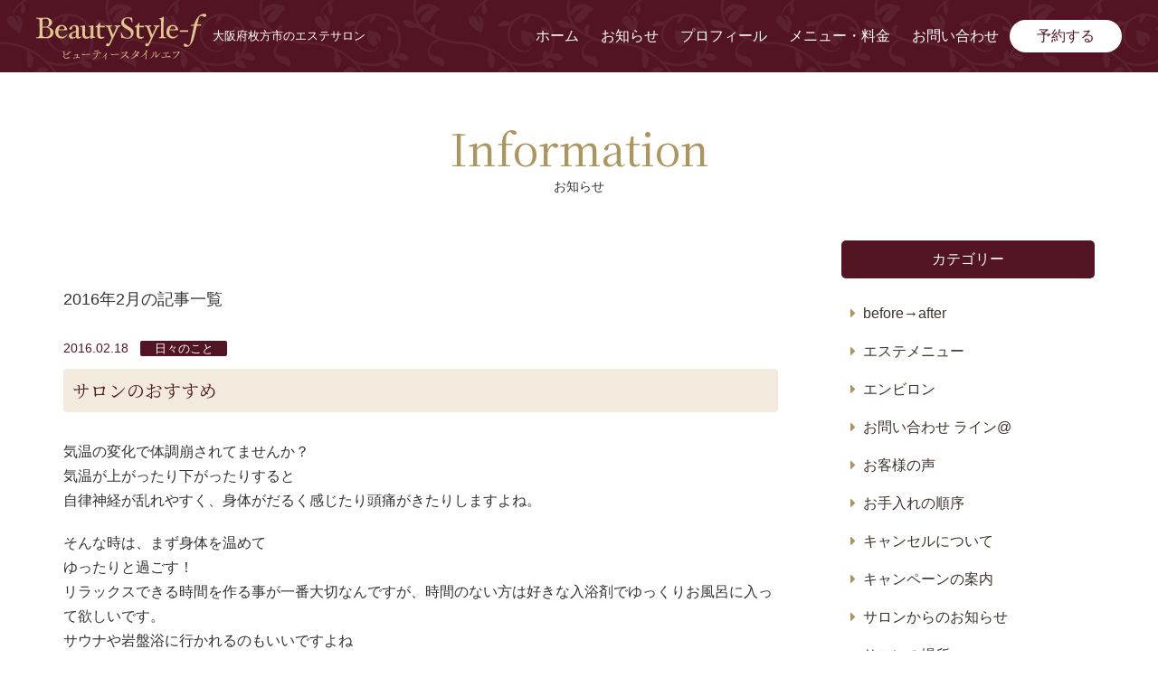

--- FILE ---
content_type: text/html; charset=UTF-8
request_url: https://beautystyle-f.com/2016/02/
body_size: 13093
content:
<!DOCTYPE html>
<html lang="ja">

<head>
	<meta charset="UTF-8">
	<meta http-equiv="X-UA-Compatible" content="IE=edge">
	<meta name="viewport" content="width=device-width, initial-scale=1.0">
	<meta name="format-detection" content="telephone=no">

	<!--[if lt IE 9]><script src="https://beautystyle-f.com/wp-content/themes/beautystyle_f/assets/scripts/html5shiv.js"></script><![endif]-->
	<!--[if lt IE 9]><script src="https://beautystyle-f.com/wp-content/themes/beautystyle_f/assets/scripts/css3-mediaqueries.js"></script><![endif]-->
	<meta name='robots' content='noindex, follow' />

	<!-- This site is optimized with the Yoast SEO plugin v20.6 - https://yoast.com/wordpress/plugins/seo/ -->
	<title>2月 2016 | BeautyStyle-f ～ビューティースタイルエフ～</title>
	<meta property="og:locale" content="ja_JP" />
	<meta property="og:type" content="website" />
	<meta property="og:title" content="2月 2016 | BeautyStyle-f ～ビューティースタイルエフ～" />
	<meta property="og:url" content="https://beautystyle-f.com/2016/02/" />
	<meta property="og:site_name" content="BeautyStyle-f ～ビューティースタイルエフ～" />
	<meta property="og:image" content="https://beautystyle-f.com/wp-content/uploads/2019/10/ogp-image.jpg" />
	<meta property="og:image:width" content="1200" />
	<meta property="og:image:height" content="630" />
	<meta property="og:image:type" content="image/jpeg" />
	<meta name="twitter:card" content="summary_large_image" />
	<script type="application/ld+json" class="yoast-schema-graph">{"@context":"https://schema.org","@graph":[{"@type":"CollectionPage","@id":"https://beautystyle-f.com/2016/02/","url":"https://beautystyle-f.com/2016/02/","name":"2月 2016 | BeautyStyle-f ～ビューティースタイルエフ～","isPartOf":{"@id":"https://beautystyle-f.com/#website"},"breadcrumb":{"@id":"https://beautystyle-f.com/2016/02/#breadcrumb"},"inLanguage":"ja"},{"@type":"BreadcrumbList","@id":"https://beautystyle-f.com/2016/02/#breadcrumb","itemListElement":[{"@type":"ListItem","position":1,"name":"ホーム","item":"https://beautystyle-f.com/"},{"@type":"ListItem","position":2,"name":"アーカイブ: 2月 2016"}]},{"@type":"WebSite","@id":"https://beautystyle-f.com/#website","url":"https://beautystyle-f.com/","name":"BeautyStyle-f ～ビューティースタイルエフ～","description":"大阪府枚方市（長尾駅）のエステサロン","potentialAction":[{"@type":"SearchAction","target":{"@type":"EntryPoint","urlTemplate":"https://beautystyle-f.com/?s={search_term_string}"},"query-input":"required name=search_term_string"}],"inLanguage":"ja"}]}</script>
	<!-- / Yoast SEO plugin. -->


<link rel='dns-prefetch' href='//fonts.googleapis.com' />
<link rel="alternate" type="application/rss+xml" title="BeautyStyle-f ～ビューティースタイルエフ～ &raquo; フィード" href="https://beautystyle-f.com/feed/" />
<link rel="alternate" type="application/rss+xml" title="BeautyStyle-f ～ビューティースタイルエフ～ &raquo; コメントフィード" href="https://beautystyle-f.com/comments/feed/" />
<style id='wp-img-auto-sizes-contain-inline-css' type='text/css'>
img:is([sizes=auto i],[sizes^="auto," i]){contain-intrinsic-size:3000px 1500px}
/*# sourceURL=wp-img-auto-sizes-contain-inline-css */
</style>
<style id='wp-emoji-styles-inline-css' type='text/css'>

	img.wp-smiley, img.emoji {
		display: inline !important;
		border: none !important;
		box-shadow: none !important;
		height: 1em !important;
		width: 1em !important;
		margin: 0 0.07em !important;
		vertical-align: -0.1em !important;
		background: none !important;
		padding: 0 !important;
	}
/*# sourceURL=wp-emoji-styles-inline-css */
</style>
<style id='classic-theme-styles-inline-css' type='text/css'>
/*! This file is auto-generated */
.wp-block-button__link{color:#fff;background-color:#32373c;border-radius:9999px;box-shadow:none;text-decoration:none;padding:calc(.667em + 2px) calc(1.333em + 2px);font-size:1.125em}.wp-block-file__button{background:#32373c;color:#fff;text-decoration:none}
/*# sourceURL=/wp-includes/css/classic-themes.min.css */
</style>
<link rel='stylesheet' id='main-style-css' href='https://beautystyle-f.com/wp-content/themes/beautystyle_f/style.css?ver=1.0.1' type='text/css' media='all' />
<link rel='stylesheet' id='fontello-css' href='https://beautystyle-f.com/wp-content/themes/beautystyle_f/assets/css/fontello.css?ver=6.9' type='text/css' media='all' />
<link rel='stylesheet' id='google-webfont-style-css' href='//fonts.googleapis.com/css?family=Noto+Serif+JP&#038;display=swap&#038;ver=6.9' type='text/css' media='all' />
<script type="text/javascript" src="https://beautystyle-f.com/wp-includes/js/jquery/jquery.min.js?ver=3.7.1&#039; defer charset=&#039;UTF-8" id="jquery-core-js"></script>
<script type="text/javascript" src="https://beautystyle-f.com/wp-includes/js/jquery/jquery-migrate.min.js?ver=3.4.1&#039; defer charset=&#039;UTF-8" id="jquery-migrate-js"></script>
<script type="text/javascript" src="https://beautystyle-f.com/wp-content/themes/beautystyle_f/assets/scripts/main.js?ver=6.9&#039; defer charset=&#039;UTF-8" id="common_script-js"></script>
<script type="text/javascript" src="https://beautystyle-f.com/wp-content/themes/beautystyle_f/assets/scripts/flexibility.js?ver=6.9&#039; defer charset=&#039;UTF-8" id="flexibility-js"></script>
<link rel="https://api.w.org/" href="https://beautystyle-f.com/wp-json/" /><link rel="icon" href="https://beautystyle-f.com/wp-content/uploads/2019/10/cropped-favicon-1-32x32.png" sizes="32x32" />
<link rel="icon" href="https://beautystyle-f.com/wp-content/uploads/2019/10/cropped-favicon-1-192x192.png" sizes="192x192" />
<link rel="apple-touch-icon" href="https://beautystyle-f.com/wp-content/uploads/2019/10/cropped-favicon-1-180x180.png" />
<meta name="msapplication-TileImage" content="https://beautystyle-f.com/wp-content/uploads/2019/10/cropped-favicon-1-270x270.png" />
	<!-- Global site tag (gtag.js) - Google Analytics -->
	<script async src="https://www.googletagmanager.com/gtag/js?id=UA-119617952-1"></script>
	<script>
	  window.dataLayer = window.dataLayer || [];
	  function gtag(){dataLayer.push(arguments);}
	  gtag('js', new Date());

	  gtag('config', 'UA-119617952-1');
	</script>
<style id='global-styles-inline-css' type='text/css'>
:root{--wp--preset--aspect-ratio--square: 1;--wp--preset--aspect-ratio--4-3: 4/3;--wp--preset--aspect-ratio--3-4: 3/4;--wp--preset--aspect-ratio--3-2: 3/2;--wp--preset--aspect-ratio--2-3: 2/3;--wp--preset--aspect-ratio--16-9: 16/9;--wp--preset--aspect-ratio--9-16: 9/16;--wp--preset--color--black: #000000;--wp--preset--color--cyan-bluish-gray: #abb8c3;--wp--preset--color--white: #ffffff;--wp--preset--color--pale-pink: #f78da7;--wp--preset--color--vivid-red: #cf2e2e;--wp--preset--color--luminous-vivid-orange: #ff6900;--wp--preset--color--luminous-vivid-amber: #fcb900;--wp--preset--color--light-green-cyan: #7bdcb5;--wp--preset--color--vivid-green-cyan: #00d084;--wp--preset--color--pale-cyan-blue: #8ed1fc;--wp--preset--color--vivid-cyan-blue: #0693e3;--wp--preset--color--vivid-purple: #9b51e0;--wp--preset--gradient--vivid-cyan-blue-to-vivid-purple: linear-gradient(135deg,rgb(6,147,227) 0%,rgb(155,81,224) 100%);--wp--preset--gradient--light-green-cyan-to-vivid-green-cyan: linear-gradient(135deg,rgb(122,220,180) 0%,rgb(0,208,130) 100%);--wp--preset--gradient--luminous-vivid-amber-to-luminous-vivid-orange: linear-gradient(135deg,rgb(252,185,0) 0%,rgb(255,105,0) 100%);--wp--preset--gradient--luminous-vivid-orange-to-vivid-red: linear-gradient(135deg,rgb(255,105,0) 0%,rgb(207,46,46) 100%);--wp--preset--gradient--very-light-gray-to-cyan-bluish-gray: linear-gradient(135deg,rgb(238,238,238) 0%,rgb(169,184,195) 100%);--wp--preset--gradient--cool-to-warm-spectrum: linear-gradient(135deg,rgb(74,234,220) 0%,rgb(151,120,209) 20%,rgb(207,42,186) 40%,rgb(238,44,130) 60%,rgb(251,105,98) 80%,rgb(254,248,76) 100%);--wp--preset--gradient--blush-light-purple: linear-gradient(135deg,rgb(255,206,236) 0%,rgb(152,150,240) 100%);--wp--preset--gradient--blush-bordeaux: linear-gradient(135deg,rgb(254,205,165) 0%,rgb(254,45,45) 50%,rgb(107,0,62) 100%);--wp--preset--gradient--luminous-dusk: linear-gradient(135deg,rgb(255,203,112) 0%,rgb(199,81,192) 50%,rgb(65,88,208) 100%);--wp--preset--gradient--pale-ocean: linear-gradient(135deg,rgb(255,245,203) 0%,rgb(182,227,212) 50%,rgb(51,167,181) 100%);--wp--preset--gradient--electric-grass: linear-gradient(135deg,rgb(202,248,128) 0%,rgb(113,206,126) 100%);--wp--preset--gradient--midnight: linear-gradient(135deg,rgb(2,3,129) 0%,rgb(40,116,252) 100%);--wp--preset--font-size--small: 13px;--wp--preset--font-size--medium: 20px;--wp--preset--font-size--large: 36px;--wp--preset--font-size--x-large: 42px;--wp--preset--spacing--20: 0.44rem;--wp--preset--spacing--30: 0.67rem;--wp--preset--spacing--40: 1rem;--wp--preset--spacing--50: 1.5rem;--wp--preset--spacing--60: 2.25rem;--wp--preset--spacing--70: 3.38rem;--wp--preset--spacing--80: 5.06rem;--wp--preset--shadow--natural: 6px 6px 9px rgba(0, 0, 0, 0.2);--wp--preset--shadow--deep: 12px 12px 50px rgba(0, 0, 0, 0.4);--wp--preset--shadow--sharp: 6px 6px 0px rgba(0, 0, 0, 0.2);--wp--preset--shadow--outlined: 6px 6px 0px -3px rgb(255, 255, 255), 6px 6px rgb(0, 0, 0);--wp--preset--shadow--crisp: 6px 6px 0px rgb(0, 0, 0);}:where(.is-layout-flex){gap: 0.5em;}:where(.is-layout-grid){gap: 0.5em;}body .is-layout-flex{display: flex;}.is-layout-flex{flex-wrap: wrap;align-items: center;}.is-layout-flex > :is(*, div){margin: 0;}body .is-layout-grid{display: grid;}.is-layout-grid > :is(*, div){margin: 0;}:where(.wp-block-columns.is-layout-flex){gap: 2em;}:where(.wp-block-columns.is-layout-grid){gap: 2em;}:where(.wp-block-post-template.is-layout-flex){gap: 1.25em;}:where(.wp-block-post-template.is-layout-grid){gap: 1.25em;}.has-black-color{color: var(--wp--preset--color--black) !important;}.has-cyan-bluish-gray-color{color: var(--wp--preset--color--cyan-bluish-gray) !important;}.has-white-color{color: var(--wp--preset--color--white) !important;}.has-pale-pink-color{color: var(--wp--preset--color--pale-pink) !important;}.has-vivid-red-color{color: var(--wp--preset--color--vivid-red) !important;}.has-luminous-vivid-orange-color{color: var(--wp--preset--color--luminous-vivid-orange) !important;}.has-luminous-vivid-amber-color{color: var(--wp--preset--color--luminous-vivid-amber) !important;}.has-light-green-cyan-color{color: var(--wp--preset--color--light-green-cyan) !important;}.has-vivid-green-cyan-color{color: var(--wp--preset--color--vivid-green-cyan) !important;}.has-pale-cyan-blue-color{color: var(--wp--preset--color--pale-cyan-blue) !important;}.has-vivid-cyan-blue-color{color: var(--wp--preset--color--vivid-cyan-blue) !important;}.has-vivid-purple-color{color: var(--wp--preset--color--vivid-purple) !important;}.has-black-background-color{background-color: var(--wp--preset--color--black) !important;}.has-cyan-bluish-gray-background-color{background-color: var(--wp--preset--color--cyan-bluish-gray) !important;}.has-white-background-color{background-color: var(--wp--preset--color--white) !important;}.has-pale-pink-background-color{background-color: var(--wp--preset--color--pale-pink) !important;}.has-vivid-red-background-color{background-color: var(--wp--preset--color--vivid-red) !important;}.has-luminous-vivid-orange-background-color{background-color: var(--wp--preset--color--luminous-vivid-orange) !important;}.has-luminous-vivid-amber-background-color{background-color: var(--wp--preset--color--luminous-vivid-amber) !important;}.has-light-green-cyan-background-color{background-color: var(--wp--preset--color--light-green-cyan) !important;}.has-vivid-green-cyan-background-color{background-color: var(--wp--preset--color--vivid-green-cyan) !important;}.has-pale-cyan-blue-background-color{background-color: var(--wp--preset--color--pale-cyan-blue) !important;}.has-vivid-cyan-blue-background-color{background-color: var(--wp--preset--color--vivid-cyan-blue) !important;}.has-vivid-purple-background-color{background-color: var(--wp--preset--color--vivid-purple) !important;}.has-black-border-color{border-color: var(--wp--preset--color--black) !important;}.has-cyan-bluish-gray-border-color{border-color: var(--wp--preset--color--cyan-bluish-gray) !important;}.has-white-border-color{border-color: var(--wp--preset--color--white) !important;}.has-pale-pink-border-color{border-color: var(--wp--preset--color--pale-pink) !important;}.has-vivid-red-border-color{border-color: var(--wp--preset--color--vivid-red) !important;}.has-luminous-vivid-orange-border-color{border-color: var(--wp--preset--color--luminous-vivid-orange) !important;}.has-luminous-vivid-amber-border-color{border-color: var(--wp--preset--color--luminous-vivid-amber) !important;}.has-light-green-cyan-border-color{border-color: var(--wp--preset--color--light-green-cyan) !important;}.has-vivid-green-cyan-border-color{border-color: var(--wp--preset--color--vivid-green-cyan) !important;}.has-pale-cyan-blue-border-color{border-color: var(--wp--preset--color--pale-cyan-blue) !important;}.has-vivid-cyan-blue-border-color{border-color: var(--wp--preset--color--vivid-cyan-blue) !important;}.has-vivid-purple-border-color{border-color: var(--wp--preset--color--vivid-purple) !important;}.has-vivid-cyan-blue-to-vivid-purple-gradient-background{background: var(--wp--preset--gradient--vivid-cyan-blue-to-vivid-purple) !important;}.has-light-green-cyan-to-vivid-green-cyan-gradient-background{background: var(--wp--preset--gradient--light-green-cyan-to-vivid-green-cyan) !important;}.has-luminous-vivid-amber-to-luminous-vivid-orange-gradient-background{background: var(--wp--preset--gradient--luminous-vivid-amber-to-luminous-vivid-orange) !important;}.has-luminous-vivid-orange-to-vivid-red-gradient-background{background: var(--wp--preset--gradient--luminous-vivid-orange-to-vivid-red) !important;}.has-very-light-gray-to-cyan-bluish-gray-gradient-background{background: var(--wp--preset--gradient--very-light-gray-to-cyan-bluish-gray) !important;}.has-cool-to-warm-spectrum-gradient-background{background: var(--wp--preset--gradient--cool-to-warm-spectrum) !important;}.has-blush-light-purple-gradient-background{background: var(--wp--preset--gradient--blush-light-purple) !important;}.has-blush-bordeaux-gradient-background{background: var(--wp--preset--gradient--blush-bordeaux) !important;}.has-luminous-dusk-gradient-background{background: var(--wp--preset--gradient--luminous-dusk) !important;}.has-pale-ocean-gradient-background{background: var(--wp--preset--gradient--pale-ocean) !important;}.has-electric-grass-gradient-background{background: var(--wp--preset--gradient--electric-grass) !important;}.has-midnight-gradient-background{background: var(--wp--preset--gradient--midnight) !important;}.has-small-font-size{font-size: var(--wp--preset--font-size--small) !important;}.has-medium-font-size{font-size: var(--wp--preset--font-size--medium) !important;}.has-large-font-size{font-size: var(--wp--preset--font-size--large) !important;}.has-x-large-font-size{font-size: var(--wp--preset--font-size--x-large) !important;}
/*# sourceURL=global-styles-inline-css */
</style>
</head>

<svg xmlns="http://www.w3.org/2000/svg" style="display: none;">
	<symbol id="logo" viewBox="0 0 150 40.6">
		<title>BeautyStyle-f</title>
		<g>
			<g>
				<path class="st0" d="M15.3,16.4c0,1.6-0.5,2.9-1.6,3.9c-1.1,1-2.5,1.5-4.3,1.5c-0.6,0-1.4,0-2.5-0.1c-1-0.1-1.8-0.1-2.3-0.1
					s-1.2,0-2.1,0.1c-0.9,0.1-1.7,0.1-2.3,0.1c-0.1,0-0.2-0.1-0.2-0.4c0-0.2,0.1-0.3,0.2-0.4c1.1-0.1,1.8-0.3,2.1-0.6
					c0.4-0.3,0.6-0.8,0.6-1.6V6.5c0-0.6-0.1-1-0.2-1.3C2.5,5,2.3,4.8,1.9,4.7C1.5,4.5,0.9,4.4,0.2,4.3C0.1,4.3,0,4.2,0,4
					c0-0.2,0.1-0.4,0.2-0.4c0.6,0,1.3,0,2.1,0.1c0.8,0.1,1.5,0.1,2,0.1c0.5,0,1.2,0,2.1-0.1c0.9-0.1,1.7-0.1,2.2-0.1
					c1.6,0,2.9,0.4,3.9,1.2c1,0.8,1.5,1.8,1.5,3.1c0,0.9-0.4,1.7-1.1,2.5c-0.7,0.8-1.7,1.3-2.7,1.5c1.5,0.3,2.8,0.9,3.7,1.7
					C14.9,14.3,15.3,15.3,15.3,16.4z M11.2,7.8c0-1.2-0.3-2-0.8-2.5C9.8,4.7,9,4.5,7.8,4.5H7.2c-1.1,0-1.6,0.5-1.6,1.4v5.7h1.9
					c1.3,0,2.3-0.3,2.9-0.9C10.9,10.1,11.2,9.2,11.2,7.8z M12.5,16.4c0-1.3-0.4-2.2-1.1-3c-0.7-0.7-1.7-1.1-3-1.1H5.6v6.4
					c0,0.8,0.2,1.3,0.7,1.6c0.5,0.3,1.2,0.4,2.3,0.4c1.1,0,2.1-0.4,2.8-1.2C12.1,18.9,12.5,17.8,12.5,16.4z"/>
				<path class="st0" d="M27.3,14.3c0,0.2-0.2,0.4-0.5,0.4h-7.2c-0.1,0.5-0.1,1-0.1,1.5c0,1.4,0.3,2.5,1,3.2c0.7,0.8,1.6,1.1,2.8,1.1
					c0.6,0,1.2-0.2,1.9-0.5c0.6-0.3,1.1-0.8,1.5-1.3l0.1,0c0.1,0,0.2,0,0.2,0.1s0.1,0.2,0.1,0.3c0,0.2-0.3,0.6-0.8,1.1
					c-0.6,0.6-1.2,1-1.8,1.3c-0.7,0.3-1.3,0.5-2.1,0.5c-1.6,0-2.9-0.6-4-1.7c-1.1-1.1-1.6-2.6-1.6-4.2c0-1.7,0.5-3.2,1.6-4.3
					c1-1.2,2.4-1.8,4-1.8c1.3,0,2.5,0.4,3.4,1.3C26.9,12.3,27.3,13.3,27.3,14.3z M25,13.2c0-0.7-0.2-1.2-0.7-1.6
					c-0.4-0.4-1-0.6-1.7-0.6c-0.7,0-1.3,0.3-1.7,0.8c-0.5,0.6-0.8,1.3-1,2.2l3.6-0.1c0.5,0,0.9-0.1,1.2-0.2C24.8,13.6,25,13.5,25,13.2
					z"/>
				<path class="st0" d="M37.1,22.1c-0.5,0-0.9-0.1-1.3-0.4c-0.4-0.2-0.6-0.6-0.7-1c-0.9,1-2.2,1.4-3.7,1.4c-0.8,0-1.4-0.2-1.9-0.7
					s-0.7-1.1-0.7-1.8c0-1.8,2.1-3.2,6.3-4.3l0.1-2v-0.1c0-0.6-0.2-1.1-0.5-1.5c-0.3-0.4-0.7-0.6-1.2-0.6c-0.5,0-0.9,0.1-1.3,0.4
					c-0.4,0.2-0.5,0.6-0.5,0.9c0,0.6-0.2,1-0.4,1.3c-0.3,0.3-0.7,0.5-1.1,0.5c-0.3,0-0.5-0.1-0.7-0.2c-0.2-0.2-0.3-0.4-0.3-0.7
					c0-0.7,0.6-1.4,1.8-2.1c1.2-0.7,2.4-1.1,3.4-1.1c0.9,0,1.7,0.3,2.3,0.8c0.6,0.6,0.9,1.3,0.9,2.2v0.2l-0.2,5.9v0.1
					c0,0.9,0.3,1.4,0.9,1.4c0.3,0,0.6-0.2,1-0.5l0.1,0c0.1,0,0.1,0,0.2,0.1c0.1,0.1,0.1,0.2,0.1,0.3c0,0.3-0.3,0.6-0.8,0.9
					C38.2,21.9,37.7,22.1,37.1,22.1z M35.1,16.2c-2.5,0.6-3.8,1.5-3.8,2.9c0,1.2,0.5,1.9,1.4,1.9c0.5,0,0.9-0.1,1.4-0.3
					c0.4-0.2,0.7-0.5,0.9-0.9L35.1,16.2z"/>
				<path class="st0" d="M52.1,20.9c0,0.2-0.1,0.3-0.2,0.3c-1.6,0.2-2.7,0.5-3.3,0.9c-0.1,0.1-0.2,0.1-0.4,0.1c-0.2,0-0.3-0.1-0.3-0.2
					l0.1-1.6c-1.3,1.2-2.5,1.8-3.5,1.8c-1.2,0-2.1-0.3-2.8-1c-0.7-0.7-1-1.6-1-2.8v-4.9c0-0.8-0.1-1.3-0.3-1.5
					c-0.2-0.3-0.6-0.4-1.2-0.4c-0.1,0-0.2,0-0.4,0c-0.1,0-0.2-0.1-0.2-0.3c0-0.3,0.1-0.4,0.2-0.4c1,0,2.3-0.2,4-0.6
					c0.2,0,0.2,0.1,0.2,0.3v7.2c0,1,0.2,1.7,0.6,2.1c0.4,0.4,1,0.7,1.8,0.7c0.5,0,1-0.1,1.4-0.3c0.4-0.2,0.8-0.5,1.3-1v-5.8
					c0-0.8-0.1-1.3-0.3-1.5c-0.2-0.3-0.6-0.4-1.2-0.4c-0.1,0-0.2,0-0.4,0c-0.1,0-0.2-0.1-0.2-0.3c0-0.3,0.1-0.4,0.2-0.4
					c1,0,2.3-0.2,4-0.6c0.2,0,0.2,0.1,0.2,0.3v8.3c0,0.6,0.1,1,0.3,1.2c0.2,0.2,0.6,0.4,1.2,0.4C52.1,20.6,52.1,20.7,52.1,20.9z"/>
				<path class="st0" d="M60.5,11.4c0,0.5-0.1,0.7-0.3,0.7L56.3,12v6.3c0,1.6,0.6,2.5,1.7,2.5c0.7,0,1.4-0.2,2-0.5
					c0.1,0,0.1,0,0.2,0.1c0.1,0.1,0.1,0.2,0.1,0.3c0,0.2-0.3,0.5-1,0.9c-0.6,0.4-1.4,0.6-2.2,0.6c-1,0-1.8-0.3-2.4-0.9
					c-0.6-0.6-0.9-1.4-0.9-2.4v-0.1l0.1-6.3c0-0.2-0.1-0.4-0.3-0.4h-1c-0.2,0-0.3-0.1-0.3-0.3c0-0.2,0.1-0.3,0.2-0.4
					c1.2-0.7,2.3-1.7,3.2-3C55.8,8,55.9,8,56.1,8c0.2,0,0.4,0.1,0.4,0.2l-0.1,2.5h3.8C60.4,10.7,60.5,10.9,60.5,11.4z"/>
				<path class="st0" d="M74.4,10.9c0,0.2-0.1,0.3-0.2,0.4c-0.6,0.1-1,0.2-1.4,0.5c-0.3,0.3-0.7,0.8-1.1,1.7l-6.2,13.3
					c-0.7,1.4-1.5,2.1-2.4,2.1c-0.4,0-0.8-0.1-1.1-0.4c-0.3-0.2-0.4-0.5-0.4-0.9c0-0.4,0.1-0.7,0.4-1c0.2-0.2,0.6-0.4,1-0.4
					c0.2,0,0.4,0.1,0.6,0.2c0.2,0.1,0.3,0.1,0.3,0.1c0.3,0,0.6-0.5,1-1.5l1.6-3.5l-3-8.2c-0.3-0.8-0.6-1.3-1-1.6
					c-0.3-0.3-0.8-0.5-1.3-0.6c-0.1,0-0.2-0.1-0.2-0.4c0-0.2,0.1-0.4,0.2-0.4c0.3,0,0.8,0,1.2,0.1c0.5,0.1,1,0.1,1.4,0.1
					c0.4,0,0.9,0,1.5-0.1c0.6-0.1,1-0.1,1.4-0.1c0.1,0,0.2,0.1,0.2,0.4c0,0.2-0.1,0.3-0.2,0.4c-0.9,0.1-1.4,0.4-1.4,0.8
					c0,0.3,0.1,0.8,0.4,1.4l2.1,5.4l2.5-5.4c0.2-0.5,0.3-0.9,0.3-1.2c0-0.5-0.4-0.9-1.3-1c-0.1,0-0.2-0.1-0.2-0.4
					c0-0.2,0.1-0.4,0.2-0.4c0.4,0,0.8,0,1.2,0.1c0.4,0.1,0.8,0.1,1.2,0.1c0.2,0,0.5,0,0.9-0.1c0.6-0.1,1-0.1,1.3-0.1
					C74.3,10.5,74.4,10.6,74.4,10.9z"/>
				<path class="st0" d="M85.9,16.5c0,1.7-0.5,3.1-1.5,4.1c-1,1-2.4,1.5-4.2,1.5c-0.8,0-1.7-0.1-2.8-0.4c-1-0.3-1.8-0.4-2.4-0.4
					c-0.1-1.5-0.2-3-0.3-4.4c0-0.1,0.1-0.2,0.4-0.2c0.2,0,0.3,0.1,0.3,0.2c0.5,1.6,1.1,2.8,1.8,3.4c0.7,0.7,1.8,1,3.1,1
					c1.1,0,1.9-0.3,2.4-0.9c0.6-0.6,0.9-1.5,0.9-2.6c0-0.7-0.3-1.4-0.8-2c-0.5-0.6-1.6-1.4-3.2-2.3c-1.9-1.1-3.1-2-3.7-2.8
					C75.3,10,75,9.2,75,8.3c0-1.4,0.5-2.6,1.6-3.6c1.1-1,2.4-1.5,4-1.5c0.6,0,1.3,0.1,2.1,0.2c0.7,0.1,1.4,0.2,1.9,0.2
					c0.1,1.5,0.2,2.9,0.4,4c0,0.1-0.1,0.2-0.3,0.2c-0.2,0-0.4-0.1-0.4-0.2C84,6.4,83.6,5.5,83,4.9C82.4,4.3,81.6,4,80.6,4
					c-1,0-1.8,0.3-2.3,0.9c-0.6,0.6-0.9,1.4-0.9,2.3c0,0.6,0.2,1.2,0.7,1.8c0.5,0.6,1.5,1.3,3.2,2.3c1.9,1.1,3.2,2,3.8,2.8
					C85.6,14.8,85.9,15.6,85.9,16.5z"/>
				<path class="st0" d="M95.1,11.4c0,0.5-0.1,0.7-0.3,0.7L90.9,12v6.3c0,1.6,0.6,2.5,1.8,2.5c0.7,0,1.4-0.2,2-0.5
					c0.1,0,0.1,0,0.2,0.1c0.1,0.1,0.1,0.2,0.1,0.3c0,0.2-0.3,0.5-1,0.9c-0.6,0.4-1.4,0.6-2.2,0.6c-1,0-1.8-0.3-2.4-0.9
					c-0.6-0.6-0.9-1.4-0.9-2.4v-0.1l0.1-6.3c0-0.2-0.1-0.4-0.3-0.4h-1c-0.2,0-0.3-0.1-0.3-0.3c0-0.2,0.1-0.3,0.2-0.4
					c1.2-0.7,2.3-1.7,3.2-3C90.4,8,90.5,8,90.7,8c0.2,0,0.4,0.1,0.4,0.2l-0.1,2.5h3.8C95,10.7,95.1,10.9,95.1,11.4z"/>
				<path class="st0" d="M109,10.9c0,0.2-0.1,0.3-0.2,0.4c-0.6,0.1-1,0.2-1.4,0.5c-0.3,0.3-0.7,0.8-1.1,1.7l-6.2,13.3
					c-0.7,1.4-1.5,2.1-2.4,2.1c-0.4,0-0.8-0.1-1.1-0.4c-0.3-0.2-0.4-0.5-0.4-0.9c0-0.4,0.1-0.7,0.4-1c0.2-0.2,0.6-0.4,1-0.4
					c0.2,0,0.4,0.1,0.6,0.2c0.2,0.1,0.3,0.1,0.3,0.1c0.3,0,0.6-0.5,1-1.5l1.6-3.5l-3-8.2c-0.3-0.8-0.6-1.3-1-1.6
					c-0.3-0.3-0.8-0.5-1.3-0.6c-0.1,0-0.2-0.1-0.2-0.4c0-0.2,0.1-0.4,0.2-0.4c0.3,0,0.8,0,1.2,0.1c0.5,0.1,1,0.1,1.4,0.1
					c0.4,0,0.9,0,1.5-0.1c0.6-0.1,1-0.1,1.4-0.1c0.1,0,0.2,0.1,0.2,0.4c0,0.2-0.1,0.3-0.2,0.4c-0.9,0.1-1.4,0.4-1.4,0.8
					c0,0.3,0.1,0.8,0.4,1.4l2.1,5.4l2.5-5.4c0.2-0.5,0.3-0.9,0.3-1.2c0-0.5-0.4-0.9-1.3-1c-0.1,0-0.2-0.1-0.2-0.4
					c0-0.2,0.1-0.4,0.2-0.4c0.4,0,0.8,0,1.2,0.1c0.4,0.1,0.8,0.1,1.2,0.1c0.2,0,0.5,0,0.9-0.1c0.6-0.1,1-0.1,1.3-0.1
					C108.9,10.5,109,10.6,109,10.9z"/>
				<path class="st0" d="M114.6,21.4c0,0.2-0.1,0.4-0.2,0.4c-0.4,0-0.8,0-1.4-0.1c-0.6,0-1.2-0.1-1.6-0.1c-0.4,0-0.9,0-1.6,0.1
					c-0.6,0-1,0.1-1.4,0.1c-0.1,0-0.2-0.1-0.2-0.4c0-0.2,0.1-0.3,0.2-0.4c0.7-0.1,1.2-0.3,1.4-0.5c0.2-0.3,0.3-0.8,0.3-1.7V6.7
					c0-0.7-0.1-1.2-0.3-1.4c-0.2-0.2-0.6-0.4-1.2-0.4c-0.1,0-0.2-0.1-0.2-0.3c0-0.2,0.1-0.3,0.2-0.3c0.9-0.2,1.7-0.5,2.2-0.8
					c0.6-0.3,0.9-0.5,1.1-0.7c0.1-0.1,0.2-0.1,0.3-0.1c0.2,0,0.4,0.1,0.4,0.2c-0.1,2-0.2,3.5-0.2,4.5v11.4c0,0.9,0.1,1.4,0.3,1.7
					c0.2,0.3,0.7,0.4,1.4,0.5C114.5,21,114.6,21.2,114.6,21.4z"/>
				<path class="st0" d="M125.3,14.3c0,0.2-0.2,0.4-0.5,0.4h-7.2c-0.1,0.5-0.1,1-0.1,1.5c0,1.4,0.3,2.5,1,3.2s1.6,1.1,2.8,1.1
					c0.6,0,1.2-0.2,1.9-0.5c0.6-0.3,1.1-0.8,1.5-1.3l0.1,0c0.1,0,0.2,0,0.2,0.1c0.1,0.1,0.1,0.2,0.1,0.3c0,0.2-0.3,0.6-0.8,1.1
					c-0.6,0.6-1.2,1-1.8,1.3c-0.7,0.3-1.3,0.5-2.1,0.5c-1.6,0-2.9-0.6-4-1.7c-1.1-1.1-1.6-2.6-1.6-4.2c0-1.7,0.5-3.2,1.6-4.3
					c1-1.2,2.4-1.8,4-1.8c1.3,0,2.5,0.4,3.4,1.3C124.8,12.3,125.3,13.3,125.3,14.3z M122.9,13.2c0-0.7-0.2-1.2-0.7-1.6
					c-0.4-0.4-1-0.6-1.7-0.6c-0.7,0-1.3,0.3-1.7,0.8c-0.5,0.6-0.8,1.3-1,2.2l3.6-0.1c0.5,0,0.9-0.1,1.2-0.2
					C122.8,13.6,122.9,13.5,122.9,13.2z"/>
				<path class="st0" d="M134.1,15.5c0,0.5-0.1,0.7-0.3,0.7h-6.8c-0.2,0-0.3-0.2-0.3-0.7c0-0.5,0.1-0.7,0.3-0.7h6.8
					C133.9,14.8,134.1,15.1,134.1,15.5z"/>
			</g>
			<g>
				<path class="st0" d="M150,1.5c0,0.4-0.1,0.8-0.4,1.1S148.9,3,148.5,3c-0.3,0-0.7-0.2-1.2-0.5c-0.5-0.3-0.9-0.5-1.2-0.5
					c-0.6,0-1.2,0.1-1.6,0.4c-0.4,0.3-0.7,0.7-1,1.4c-0.3,0.6-0.6,2-1.1,4.1c-0.2,0.7-0.3,1.3-0.4,1.7h3.2c0.1,0,0.2,0,0.2,0.1
					c0,0.1,0.1,0.2,0.1,0.4s-0.1,0.4-0.2,0.5c-0.1,0.2-0.2,0.2-0.3,0.2l-3.3-0.1l-2.4,10c-0.4,1.8-1,3.3-1.7,4.6
					c-0.7,1.3-1.5,2.3-2.4,3c-0.9,0.7-1.8,1.1-2.6,1.1c-0.7,0-1.3-0.2-1.8-0.5c-0.5-0.3-0.7-0.7-0.7-1.2c0-0.8,0.4-1.2,1.2-1.2
					c0.3,0,0.8,0.2,1.3,0.7c0.5,0.4,0.9,0.7,1.3,0.7c0.6,0,1.1-0.2,1.4-0.7c0.3-0.5,0.7-1.5,1-3.1l2.8-12.9V11c0-0.2-0.1-0.2-0.3-0.2
					h-2.3c-0.2,0-0.3-0.1-0.3-0.4c0-0.2,0.1-0.3,0.3-0.3c2-0.2,3-0.5,3.1-0.9c0.3-1.5,0.9-2.9,1.8-4.4c0.9-1.5,1.9-2.6,3-3.4
					c1.1-0.8,2.3-1.2,3.5-1.2C149.3,0,150,0.5,150,1.5z"/>
			</g>
		</g>
		<g>
			<path class="st0" d="M25,36.7c0,0.5-0.1,1-0.1,1.3c0,0.5,0.1,1,1.6,1c0.3,0,0.6,0,0.9-0.1c0.5-0.1,0.8-0.4,1.2-0.4
				c0.1,0,0.1,0,0.2,0c0,0,0.8,0,0.8,0.4c0,0.6-2.3,0.7-3.2,0.7c-0.7,0-2.1,0-2.1-1.4c0-0.1,0-0.1,0-0.2c0.1-1,0.1-1.6,0.1-2.2
				c0,0,0-0.1,0-0.1c0-1.3-0.2-1.9-0.7-1.9c-0.3,0-0.4-0.1-0.4-0.2c0-0.1,0.2-0.3,0.6-0.3c0.4,0,1.3,0.5,1.3,1.2c0,0.3-0.1,0.6-0.2,1
				c0,0.3-0.1,0.7-0.1,1c1-0.3,2.6-1,2.6-1.3c0-0.1-0.1-0.1-0.3-0.2c-0.1,0-0.2-0.1-0.2-0.1c0-0.1,0.3-0.1,0.5-0.1
				c0.1,0,1.3,0.1,1.3,0.7c0,0.1-0.1,0.3-0.3,0.3C27.3,36.3,25.9,36.6,25,36.7L25,36.7z M29,34.8c-0.3-0.3-0.6-0.6-0.9-0.8
				c-0.1,0-0.2-0.1-0.2-0.1c0,0,0.2-0.1,0.4-0.1c0.6,0,1.3,0.3,1.3,0.7c0,0.2-0.1,0.4-0.3,0.4C29.2,34.9,29.1,34.9,29,34.8z
				 M30.2,34.3c-0.3-0.3-0.7-0.6-1-0.7c-0.1,0-0.2-0.1-0.2-0.1c0-0.1,0.5-0.1,0.5-0.1c0.6,0,1.3,0.3,1.3,0.7c0,0.2-0.1,0.3-0.3,0.3
				C30.3,34.4,30.3,34.4,30.2,34.3z"/>
			<path class="st0" d="M36.9,38.5c0.3,0,0.4-0.1,0.6-0.1c0.5,0,1,0.3,1,0.5c0,0.1-0.2,0.3-0.3,0.3c-0.1,0-0.1,0-0.2,0
				c-0.4-0.1-0.9-0.1-1.4-0.1c-1,0-2,0.2-2.6,0.3c-0.4,0.1-0.5,0.1-0.5,0.1c-0.4,0-1-0.2-1-0.6c0-0.1,0.1-0.2,0.1-0.2c0,0,0.1,0,0.1,0
				c0,0,0.1,0,0.1,0.1c0.2,0.1,0.6,0.1,0.7,0.1c0,0,0,0,2.1-0.2c0.1-0.6,0.3-1.4,0.4-1.9c0,0,0,0,0-0.1c0,0,0-0.1-0.1-0.1
				c0,0-0.3,0-1.4,0.4C34.5,37,34.4,37,34.3,37c-0.3,0-0.8-0.3-0.8-0.6c0-0.1,0-0.1,0.1-0.1c0.1,0,0.1,0,0.2,0.1c0,0,0.1,0,0.3,0
				c0.4,0,1.1-0.1,1.8-0.3c0.2,0,0.3-0.2,0.4-0.2c0.1,0,0.8,0.2,0.8,0.5c0,0,0,0.1-0.1,0.2c-0.1,0.1-0.2,0.2-0.2,0.3
				c-0.2,0.4-0.3,1.1-0.5,1.6C36.5,38.5,36.7,38.5,36.9,38.5z"/>
			<path class="st0" d="M46.9,36.2c-0.9,0-3.6,0-4.9,0.3c-0.2,0.1-0.4,0.1-0.6,0.1c-0.6,0-1.4-0.5-1.4-1c0-0.1,0-0.1,0.1-0.1
				c0.1,0,0.2,0.1,0.3,0.2c0.2,0.1,0.7,0.2,1,0.2c0.2,0,3.5-0.2,4.9-0.3c0.1,0,0.2,0,0.4,0c0.3,0,1,0,1,0.3
				C47.7,36.1,47.3,36.2,46.9,36.2z"/>
			<path class="st0" d="M53.9,35.1c0.2,0.1,0.3,0.2,0.3,0.5c0,0.1,0,0.2,0,0.3c-0.6,3.7-4.3,4.7-4.6,4.7c0,0,0,0,0,0
				c0,0,0.1-0.1,0.3-0.2c1.9-0.9,3.6-3.1,3.6-4.6c0-0.3-0.1-0.5-0.2-0.5c0,0,0,0-0.1,0c0,0-0.1,0-0.1,0c-0.1,0-0.1,0-0.1-0.1
				c0,0,0,0,0-0.1c-0.5,0.1-1,0.2-1.3,0.3c-0.3,0.1-0.4,0.2-0.6,0.2c-0.5,0-1.4-0.3-1.4-0.8c0-0.1,0-0.1,0.1-0.1s0.1,0,0.2,0.1
				c0.2,0.1,0.7,0.2,1.1,0.2c0.1,0,0.2,0,0.3,0c1-0.2,2.3-0.4,3.6-0.5c0.4,0,0.5-0.2,0.9-0.2c0.3,0,1.3,0.3,1.3,0.7
				c0,0.2-0.2,0.3-0.4,0.3c0,0-0.1,0-0.2,0C56,35.1,55.5,35,55,35C54.9,35,54.7,35,53.9,35.1L53.9,35.1z M54.7,32.5
				c0.3,0,0.9,0.2,0.9,0.4c0,0.1-0.2,0.2-0.5,0.3c-0.8,0-1.9,0.3-2.6,0.3c-0.1,0-0.3,0-0.4,0c-0.9,0-1-0.6-1-0.7c0-0.1,0-0.1,0.1-0.1
				c0,0,0.1,0,0.1,0c0.2,0.1,0.5,0.2,0.8,0.2c0.6,0,1.4-0.2,1.9-0.3C54.2,32.6,54.3,32.5,54.7,32.5z"/>
			<path class="st0" d="M58.1,39C58,39,58,38.9,58.1,39c-0.1-0.1,0-0.2,0.1-0.2c1.5-0.8,3.3-3.1,3.3-3.5c0-0.1-0.1-0.2-0.2-0.2
				c-0.1,0-0.2-0.1-0.2-0.1c0-0.1,0.1-0.2,0.4-0.2c0.4,0,0.9,0.4,0.9,0.6c0,0.2-0.3,0.4-0.4,0.6c-0.2,0.3-0.3,0.5-0.6,0.8
				c0.2,0.1,0.3,0.3,0.3,0.5c0,0.1,0,0.1,0,0.2c-0.1,0.1-0.1,0.6-0.1,1.1c0,0.6,0,1.1,0,1.2c0,0,0,0.1,0,0.1c0,0.7-0.3,0.7-0.3,0.7
				c-0.2,0-0.4-0.3-0.4-0.8c0-0.1,0-0.2,0-0.4c0-0.2,0.1-0.3,0.1-0.5c0-0.5,0-1,0-1.4c0-0.1,0-0.3,0-0.4C59.8,38.3,58.4,39,58.1,39z"
				/>
			<path class="st0" d="M72.5,36.2c-0.9,0-3.6,0-4.9,0.3c-0.2,0.1-0.4,0.1-0.6,0.1c-0.6,0-1.4-0.5-1.4-1c0-0.1,0-0.1,0.1-0.1
				c0.1,0,0.2,0.1,0.3,0.2c0.2,0.1,0.7,0.2,1,0.2c0.2,0,3.5-0.2,4.9-0.3c0.1,0,0.2,0,0.4,0c0.3,0,1,0,1,0.3
				C73.3,36.1,72.9,36.2,72.5,36.2z"/>
			<path class="st0" d="M73.4,39.8C73.4,39.8,73.4,39.8,73.4,39.8c-0.1-0.1,0.1-0.1,0.3-0.2c3.4-1.4,5.6-4.9,5.6-5.3
				c0-0.1-0.1-0.2-0.2-0.2c-0.3,0-1.3,0.4-1.8,0.6c-0.4,0.2-0.5,0.3-0.8,0.3c-0.4,0-1.2-0.4-1.2-0.8c0-0.2,0.1-0.2,0.2-0.2
				c0.1,0,0.1,0,0.1,0.1c0.1,0.1,0.3,0.2,0.6,0.2c0.2,0,0.5,0,0.7-0.1c0.3,0,1.4-0.3,1.8-0.3c0.3-0.1,0.4-0.3,0.7-0.3
				c0.2,0,1.2,0.3,1.2,0.7c0,0.1,0,0.2-0.2,0.2c-0.2,0.1-0.3,0.2-0.5,0.5c-0.4,0.7-0.8,1.2-1.3,1.8c0.7,0.1,3,1.3,3,2.2
				c0,0.3-0.2,0.4-0.4,0.4c-0.2,0-0.3-0.1-0.5-0.3c-0.5-0.7-1.3-1.5-2.1-2c-0.1,0-0.1-0.1-0.2-0.1C76.1,39.4,73.6,39.8,73.4,39.8z"/>
			<path class="st0" d="M83.1,40.1C83.1,40.1,83,40.1,83.1,40.1C83,40,83.2,40,83.4,39.9c1.7-0.7,3.2-2,4.5-3.5
				c-0.3-0.2-0.7-0.4-1-0.5c-0.2-0.1-0.3-0.1-0.3-0.1c0,0,0,0,0.1,0c0.2,0,0.8,0.1,1.5,0.3c0.5-0.7,1.3-1.8,1.3-2
				c0-0.1-0.1-0.2-0.3-0.2c-0.2,0-0.6,0.1-1.1,0.2c-0.1,0-0.2,0.1-0.3,0.1c0,0-0.1,0-0.1,0c-1.2,1.5-2.2,2.5-3.4,3
				c-0.1,0.1-0.2,0.1-0.3,0.1c0,0,0,0,0,0c0,0,0.1-0.1,0.2-0.2c1.6-1.2,3.2-3.5,3.2-3.8c0-0.2-0.2-0.3-0.4-0.3c-0.1,0-0.1-0.1-0.1-0.1
				c0,0,0.1-0.3,0.4-0.3c0.4,0,1,0.4,1,0.8c0,0.2-0.1,0.3-0.2,0.5c0,0,1.3-0.1,1.5-0.3c0.1-0.1,0.2-0.1,0.3-0.1c0.1,0,1,0.4,1,0.7
				c0,0.1-0.1,0.2-0.3,0.3c-0.2,0.1-0.4,0.3-0.6,0.6c-0.3,0.5-0.7,1-1.1,1.5c0.4,0.2,1,0.5,1,1c0,0.2-0.1,0.4-0.3,0.4
				c-0.1,0-0.3-0.1-0.4-0.2c-0.2-0.2-0.4-0.4-0.7-0.6C85.8,39.8,83.1,40.1,83.1,40.1z"/>
			<path class="st0" d="M92.1,38.4C92.1,38.4,92.1,38.4,92.1,38.4c0,0,0.1-0.1,0.2-0.2c2.4-1.3,4.7-4.4,4.7-5.1c0-0.2-0.1-0.3-0.4-0.4
				c-0.1,0-0.1-0.1-0.1-0.1c0-0.1,0.2-0.3,0.4-0.3c0.5,0,1.2,0.5,1.2,0.8c0,0.3-0.3,0.5-0.5,0.8c-0.3,0.4-0.6,0.8-0.9,1.2
				c0.3,0.1,0.5,0.4,0.5,0.6c0,0.1,0,0.1,0,0.2c-0.1,0.2-0.1,1-0.1,1.8c0,0.8,0,1.5,0,1.6c0,0.2,0,1.1-0.4,1.1c-0.2,0-0.4-0.4-0.4-1
				c0-0.2,0-0.3,0.1-0.5c0.1-0.4,0.1-0.3,0.1-0.7c0-0.7,0-1.4,0-2c0-0.2,0-0.5-0.1-0.7C94.4,37.7,92.3,38.4,92.1,38.4z"/>
			<path class="st0" d="M100.2,39.7c0,0,0.1-0.1,0.2-0.2c1.4-0.8,3.1-3.2,3.1-4.3c0-0.6-0.5-0.6-0.7-0.7c-0.1,0-0.2-0.1-0.2-0.1
				c0-0.1,0.1-0.3,0.5-0.3c0.4,0,1.1,0.5,1.1,1c0,0.2-0.1,0.4-0.1,0.5C103.3,38.4,100.7,39.7,100.2,39.7
				C100.2,39.7,100.2,39.7,100.2,39.7z M105.7,38.8c-0.3,0-0.7-0.7-0.7-0.9c0-0.1,0.1-0.3,0.1-0.6c0.1-0.9,0.2-1.6,0.2-2.1
				c0-0.9-0.2-1.3-0.5-1.4c-0.2-0.1-0.3-0.1-0.3-0.2c0-0.1,0.2-0.2,0.5-0.2c0.5,0,1,0.6,1,1.1c0,0.1,0,0.2,0,0.3
				c-0.2,0.5-0.3,2.5-0.3,2.7c0,0.1,0.1,0.1,0.1,0.1c0.2,0,2.5-1.4,4-3.5c0.1-0.2,0.2-0.3,0.2-0.3c0,0,0,0,0,0c0,0.3-1.4,2.8-3.6,4.3
				C106.2,38.5,105.9,38.8,105.7,38.8z"/>
			<path class="st0" d="M115,35.9c0,0.1,0,0.5-0.3,2c0.7-0.1,1.4-0.2,2-0.2c0.4,0,0.5-0.1,0.8-0.1c0.4,0,1.3,0.3,1.3,0.7
				c0,0.2-0.2,0.3-0.4,0.3c-0.1,0-0.1,0-0.2,0c-0.6-0.2-1.3-0.2-2-0.2c-1.4,0-2.8,0.2-3.7,0.4c-0.4,0.1-0.5,0.1-0.7,0.1
				c-0.3,0-1.3-0.2-1.3-0.8c0-0.1,0-0.2,0.1-0.2c0.1,0,0.2,0.1,0.3,0.1c0.3,0.2,0.8,0.2,1.1,0.2c0.1,0,0.1,0,2.3-0.2
				c0.1-0.4,0.1-1.1,0.1-1.6c0-0.3,0-1-0.3-1.2c-0.3,0-0.5,0.1-0.7,0.1c-0.1,0-0.3,0-0.4,0c-0.6,0-1.1-0.3-1.1-0.6c0,0,0-0.2,0.1-0.2
				c0.1,0,0.1,0,0.2,0.1c0.2,0.1,0.5,0.2,0.8,0.2c0.8,0,1.8-0.2,2.3-0.4c0.4-0.1,0.6-0.4,1-0.4c0.4,0,0.8,0.1,0.8,0.4
				c0,0.2-0.2,0.3-0.5,0.3c-0.5,0-1.4,0.2-2.2,0.3C114.9,35.3,115,35.6,115,35.9z"/>
			<path class="st0" d="M120.3,40c-0.1,0-0.2,0.1-0.3,0.1c0,0-0.1,0-0.1,0c0,0,0.1-0.1,0.3-0.2c3-1.4,5.1-5.4,5.1-5.6
				c0-0.2-0.1-0.3-0.3-0.3c-0.5,0-2,0.4-2.4,0.6c-0.5,0.1-0.7,0.3-1,0.3c-0.4,0-1.4-0.5-1.4-0.9c0-0.2,0.1-0.2,0.2-0.2
				c0.1,0,0.2,0,0.2,0.1c0.1,0.2,0.5,0.2,0.9,0.2c0.2,0,0.5,0,0.7,0c0.4-0.1,2-0.3,2.5-0.4c0.3,0,0.4-0.3,0.6-0.3
				c0.3,0,1.3,0.4,1.3,0.7c0,0.1-0.1,0.2-0.2,0.3c-0.2,0.1-0.3,0.2-0.5,0.5C124.5,37.3,122.8,39.2,120.3,40z"/>
		</g>
	</symbol>
</svg>

<body class="archive date wp-embed-responsive wp-theme-beautystyle_f">
	<header class="l-header">
		<div class="l-header__inner">
			<h1 class="l-header__logo">
				<a href="https://beautystyle-f.com/">
					<svg>
					  <use xlink:href="#logo" />
					</svg>
				</a>
			</h1>
			<p class="l-header__lead">大阪府枚方市のエステサロン</p>
			<div class="l-header__menuBtn">
	        <span id="js-hamburger"></span>
			</div>
			<div class="l-header__gNavi">
				<p class="l-header__gNavi__lead">大阪府枚方市のエステサロン</p>
				<h1 class="l-header__gNavi__logo">
					<a href="https://beautystyle-f.com/">
						<svg>
							<use xlink:href="#logo" />
						</svg>
					</a>
				</h1>
				<nav class="p-gNavi">
					<ul class="p-gNavi__list"><li><a href="https://beautystyle-f.com/">ホーム</a></li>
<li><a href="https://beautystyle-f.com/info/">お知らせ</a></li>
<li><a href="https://beautystyle-f.com/about/">プロフィール</a></li>
<li><a href="https://beautystyle-f.com/menu/">メニュー・料金</a></li>
<li><a href="https://beautystyle-f.com/contact/">お問い合わせ</a></li>
<li class="p-gNavi__booking"><a target="_blank" href="https://reserva.be/elan/reserve">予約する</a></li>
</ul>				</nav>
			</div>
		</div>
	</header>
<div class="p-page__title">
	<h1>
		<em>Information</em>
		<small>お知らせ</small>
	</h1>
</div>
<!-- /title-area -->
<div class="l-container--2col">
<main class="l-main l-main--2col">
<div id="blog">
<div id="contents">
<h2 class="p-info__subtitle">2016年2月の記事一覧</h2>
<!-- if 投稿が存在するかを確認する条件文 *1 -->

<!-- 記事を表示させる処理 -->


<div class="entry">

<dl class="entry_title">
<dt class="clearfix">2016.02.18<a href="https://beautystyle-f.com/category/diary/" rel="category tag">日々のこと</a></dt>
<dd><a title="サロンのおすすめ" href="https://beautystyle-f.com/s-000027/">サロンのおすすめ</a></dd>
</dl>

<div class="entry_body clearfix">


<p>気温の変化で体調崩されてませんか？<br />
気温が上がったり下がったりすると<br />
自律神経が乱れやすく、身体がだるく感じたり頭痛がきたりしますよね。</p>
<p>そんな時は、まず身体を温めて<br />
ゆったりと過ごす！<br />
リラックスできる時間を作る事が一番大切なんですが、時間のない方は好きな入浴剤でゆっくりお風呂に入って欲しいです。<br />
サウナや岩盤浴に行かれるのもいいですよね<br />
もちろん、フェイシャルやボディートリートメントを受けていただくのも良いと思います。<br />
ボディートリートメントではリンパマッサージがおすすめです☺️</p>

</div>
</div>



<div id="pagination">
</div>



<!-- 記事が無い場合の処理 -->
    
</div><!-- contents -->
</div>
</main>
<aside class="l-sidebar">
<div class="sidebar"><h3>カテゴリー</h3>
			<ul>
					<li class="cat-item cat-item-4"><a href="https://beautystyle-f.com/category/beforeafter/">before→after</a>
</li>
	<li class="cat-item cat-item-9"><a href="https://beautystyle-f.com/category/%e3%82%a8%e3%82%b9%e3%83%86%e3%83%a1%e3%83%8b%e3%83%a5%e3%83%bc/">エステメニュー</a>
</li>
	<li class="cat-item cat-item-17"><a href="https://beautystyle-f.com/category/%e3%82%a8%e3%83%b3%e3%83%93%e3%83%ad%e3%83%b3/">エンビロン</a>
</li>
	<li class="cat-item cat-item-15"><a href="https://beautystyle-f.com/category/%e3%81%8a%e5%95%8f%e3%81%84%e5%90%88%e3%82%8f%e3%81%9b-%e3%83%a9%e3%82%a4%e3%83%b3/">お問い合わせ ライン@</a>
</li>
	<li class="cat-item cat-item-7"><a href="https://beautystyle-f.com/category/cat5/">お客様の声</a>
</li>
	<li class="cat-item cat-item-14"><a href="https://beautystyle-f.com/category/%e3%81%8a%e6%89%8b%e5%85%a5%e3%82%8c%e3%81%ae%e9%a0%86%e5%ba%8f/">お手入れの順序</a>
</li>
	<li class="cat-item cat-item-12"><a href="https://beautystyle-f.com/category/%e3%82%ad%e3%83%a3%e3%83%b3%e3%82%bb%e3%83%ab%e3%81%ab%e3%81%a4%e3%81%84%e3%81%a6/">キャンセルについて</a>
</li>
	<li class="cat-item cat-item-11"><a href="https://beautystyle-f.com/category/%e3%82%ad%e3%83%a3%e3%83%b3%e3%83%9a%e3%83%bc%e3%83%b3%e3%81%ae%e6%a1%88%e5%86%85/">キャンペーンの案内</a>
</li>
	<li class="cat-item cat-item-2"><a href="https://beautystyle-f.com/category/info/">サロンからのお知らせ</a>
</li>
	<li class="cat-item cat-item-19"><a href="https://beautystyle-f.com/category/%e3%82%b5%e3%83%ad%e3%83%b3%e3%81%ae%e5%a0%b4%e6%89%80/">サロンの場所</a>
</li>
	<li class="cat-item cat-item-20"><a href="https://beautystyle-f.com/category/%e3%83%80%e3%82%a4%e3%82%a8%e3%83%83%e3%83%88%e3%83%a1%e3%83%8b%e3%83%a5%e3%83%bc/">ダイエットメニュー</a>
</li>
	<li class="cat-item cat-item-3"><a href="https://beautystyle-f.com/category/faq/">よくあるご質問</a>
</li>
	<li class="cat-item cat-item-5"><a href="https://beautystyle-f.com/category/diary/">日々のこと</a>
</li>
	<li class="cat-item cat-item-1"><a href="https://beautystyle-f.com/category/%e6%9c%aa%e5%88%86%e9%a1%9e/">未分類</a>
</li>
	<li class="cat-item cat-item-8"><a href="https://beautystyle-f.com/category/cat6/">美と健康</a>
</li>
	<li class="cat-item cat-item-18"><a href="https://beautystyle-f.com/category/%e8%84%82%e8%82%aa%e5%90%b8%e5%bc%95%e5%be%8c%e3%81%ae%e3%82%a4%e3%83%b3%e3%83%87%e3%82%a3%e3%83%90/">脂肪吸引後のインディバ</a>
</li>
			</ul>

			</div>
		<div class="sidebar">
		<h3>最近の投稿</h3>
		<ul>
											<li>
					<a href="https://beautystyle-f.com/%e5%85%88%e6%97%a5%e3%81%ae%e5%a4%95%e9%a3%9f/">先日の夕食</a>
									</li>
											<li>
					<a href="https://beautystyle-f.com/%e3%82%ab%e3%83%bc%e3%83%96%e3%83%89%e3%83%bb%e3%83%89%e3%83%83%e3%83%81%e3%81%b8%e8%a1%8c%e3%81%a3%e3%81%a6%e3%81%8d%e3%81%be%e3%81%97%e3%81%9f%e3%80%82/">カーブド・ドッチへ行ってきました。</a>
									</li>
											<li>
					<a href="https://beautystyle-f.com/%e3%83%80%e3%82%a4%e3%82%a8%e3%83%83%e3%83%88%e3%81%ab%e3%81%8a%e3%81%99%e3%81%99%e3%82%81%e3%83%a1%e3%83%8b%e3%83%a5%e3%83%bc/">ダイエットにおすすめメニュー</a>
									</li>
											<li>
					<a href="https://beautystyle-f.com/%e3%83%97%e3%83%a9%e3%82%ba%e3%83%9e%e3%82%a8%e3%82%b9%e3%83%86-2/">プラズマエステ</a>
									</li>
											<li>
					<a href="https://beautystyle-f.com/%e3%82%a4%e3%83%b3%e3%83%87%e3%82%a3%e3%83%90%e3%83%95%e3%82%a7%e3%82%a4%e3%82%b7%e3%83%a3%e3%83%ab-2/">インディバフェイシャル</a>
									</li>
					</ul>

		</div><div class="sidebar"><h3>アーカイブ</h3>
			<ul>
					<li><a href='https://beautystyle-f.com/2025/12/'>2025年12月</a></li>
	<li><a href='https://beautystyle-f.com/2025/11/'>2025年11月</a></li>
	<li><a href='https://beautystyle-f.com/2025/10/'>2025年10月</a></li>
	<li><a href='https://beautystyle-f.com/2025/08/'>2025年8月</a></li>
	<li><a href='https://beautystyle-f.com/2025/06/'>2025年6月</a></li>
	<li><a href='https://beautystyle-f.com/2025/05/'>2025年5月</a></li>
	<li><a href='https://beautystyle-f.com/2025/04/'>2025年4月</a></li>
	<li><a href='https://beautystyle-f.com/2025/03/'>2025年3月</a></li>
	<li><a href='https://beautystyle-f.com/2025/02/'>2025年2月</a></li>
	<li><a href='https://beautystyle-f.com/2024/12/'>2024年12月</a></li>
	<li><a href='https://beautystyle-f.com/2024/11/'>2024年11月</a></li>
	<li><a href='https://beautystyle-f.com/2024/10/'>2024年10月</a></li>
	<li><a href='https://beautystyle-f.com/2024/09/'>2024年9月</a></li>
	<li><a href='https://beautystyle-f.com/2024/08/'>2024年8月</a></li>
	<li><a href='https://beautystyle-f.com/2024/04/'>2024年4月</a></li>
	<li><a href='https://beautystyle-f.com/2024/03/'>2024年3月</a></li>
	<li><a href='https://beautystyle-f.com/2024/02/'>2024年2月</a></li>
	<li><a href='https://beautystyle-f.com/2023/12/'>2023年12月</a></li>
	<li><a href='https://beautystyle-f.com/2023/11/'>2023年11月</a></li>
	<li><a href='https://beautystyle-f.com/2023/10/'>2023年10月</a></li>
	<li><a href='https://beautystyle-f.com/2023/09/'>2023年9月</a></li>
	<li><a href='https://beautystyle-f.com/2023/08/'>2023年8月</a></li>
	<li><a href='https://beautystyle-f.com/2023/07/'>2023年7月</a></li>
	<li><a href='https://beautystyle-f.com/2023/06/'>2023年6月</a></li>
	<li><a href='https://beautystyle-f.com/2023/05/'>2023年5月</a></li>
	<li><a href='https://beautystyle-f.com/2023/04/'>2023年4月</a></li>
	<li><a href='https://beautystyle-f.com/2023/03/'>2023年3月</a></li>
	<li><a href='https://beautystyle-f.com/2023/02/'>2023年2月</a></li>
	<li><a href='https://beautystyle-f.com/2023/01/'>2023年1月</a></li>
	<li><a href='https://beautystyle-f.com/2022/12/'>2022年12月</a></li>
	<li><a href='https://beautystyle-f.com/2022/11/'>2022年11月</a></li>
	<li><a href='https://beautystyle-f.com/2022/09/'>2022年9月</a></li>
	<li><a href='https://beautystyle-f.com/2022/07/'>2022年7月</a></li>
	<li><a href='https://beautystyle-f.com/2022/06/'>2022年6月</a></li>
	<li><a href='https://beautystyle-f.com/2022/05/'>2022年5月</a></li>
	<li><a href='https://beautystyle-f.com/2022/04/'>2022年4月</a></li>
	<li><a href='https://beautystyle-f.com/2022/03/'>2022年3月</a></li>
	<li><a href='https://beautystyle-f.com/2022/02/'>2022年2月</a></li>
	<li><a href='https://beautystyle-f.com/2022/01/'>2022年1月</a></li>
	<li><a href='https://beautystyle-f.com/2021/12/'>2021年12月</a></li>
	<li><a href='https://beautystyle-f.com/2021/11/'>2021年11月</a></li>
	<li><a href='https://beautystyle-f.com/2021/10/'>2021年10月</a></li>
	<li><a href='https://beautystyle-f.com/2021/09/'>2021年9月</a></li>
	<li><a href='https://beautystyle-f.com/2021/08/'>2021年8月</a></li>
	<li><a href='https://beautystyle-f.com/2021/07/'>2021年7月</a></li>
	<li><a href='https://beautystyle-f.com/2021/06/'>2021年6月</a></li>
	<li><a href='https://beautystyle-f.com/2021/05/'>2021年5月</a></li>
	<li><a href='https://beautystyle-f.com/2021/04/'>2021年4月</a></li>
	<li><a href='https://beautystyle-f.com/2021/02/'>2021年2月</a></li>
	<li><a href='https://beautystyle-f.com/2020/12/'>2020年12月</a></li>
	<li><a href='https://beautystyle-f.com/2020/11/'>2020年11月</a></li>
	<li><a href='https://beautystyle-f.com/2020/10/'>2020年10月</a></li>
	<li><a href='https://beautystyle-f.com/2020/09/'>2020年9月</a></li>
	<li><a href='https://beautystyle-f.com/2020/07/'>2020年7月</a></li>
	<li><a href='https://beautystyle-f.com/2020/06/'>2020年6月</a></li>
	<li><a href='https://beautystyle-f.com/2020/05/'>2020年5月</a></li>
	<li><a href='https://beautystyle-f.com/2020/04/'>2020年4月</a></li>
	<li><a href='https://beautystyle-f.com/2020/03/'>2020年3月</a></li>
	<li><a href='https://beautystyle-f.com/2020/02/'>2020年2月</a></li>
	<li><a href='https://beautystyle-f.com/2020/01/'>2020年1月</a></li>
	<li><a href='https://beautystyle-f.com/2019/12/'>2019年12月</a></li>
	<li><a href='https://beautystyle-f.com/2019/11/'>2019年11月</a></li>
	<li><a href='https://beautystyle-f.com/2019/10/'>2019年10月</a></li>
	<li><a href='https://beautystyle-f.com/2019/09/'>2019年9月</a></li>
	<li><a href='https://beautystyle-f.com/2019/08/'>2019年8月</a></li>
	<li><a href='https://beautystyle-f.com/2019/07/'>2019年7月</a></li>
	<li><a href='https://beautystyle-f.com/2019/06/'>2019年6月</a></li>
	<li><a href='https://beautystyle-f.com/2019/05/'>2019年5月</a></li>
	<li><a href='https://beautystyle-f.com/2019/04/'>2019年4月</a></li>
	<li><a href='https://beautystyle-f.com/2019/03/'>2019年3月</a></li>
	<li><a href='https://beautystyle-f.com/2019/02/'>2019年2月</a></li>
	<li><a href='https://beautystyle-f.com/2019/01/'>2019年1月</a></li>
	<li><a href='https://beautystyle-f.com/2018/12/'>2018年12月</a></li>
	<li><a href='https://beautystyle-f.com/2018/11/'>2018年11月</a></li>
	<li><a href='https://beautystyle-f.com/2018/10/'>2018年10月</a></li>
	<li><a href='https://beautystyle-f.com/2018/09/'>2018年9月</a></li>
	<li><a href='https://beautystyle-f.com/2018/08/'>2018年8月</a></li>
	<li><a href='https://beautystyle-f.com/2018/07/'>2018年7月</a></li>
	<li><a href='https://beautystyle-f.com/2018/06/'>2018年6月</a></li>
	<li><a href='https://beautystyle-f.com/2018/05/'>2018年5月</a></li>
	<li><a href='https://beautystyle-f.com/2018/04/'>2018年4月</a></li>
	<li><a href='https://beautystyle-f.com/2018/03/'>2018年3月</a></li>
	<li><a href='https://beautystyle-f.com/2018/02/'>2018年2月</a></li>
	<li><a href='https://beautystyle-f.com/2018/01/'>2018年1月</a></li>
	<li><a href='https://beautystyle-f.com/2017/12/'>2017年12月</a></li>
	<li><a href='https://beautystyle-f.com/2017/10/'>2017年10月</a></li>
	<li><a href='https://beautystyle-f.com/2017/07/'>2017年7月</a></li>
	<li><a href='https://beautystyle-f.com/2017/06/'>2017年6月</a></li>
	<li><a href='https://beautystyle-f.com/2017/01/'>2017年1月</a></li>
	<li><a href='https://beautystyle-f.com/2016/11/'>2016年11月</a></li>
	<li><a href='https://beautystyle-f.com/2016/10/'>2016年10月</a></li>
	<li><a href='https://beautystyle-f.com/2016/09/'>2016年9月</a></li>
	<li><a href='https://beautystyle-f.com/2016/08/'>2016年8月</a></li>
	<li><a href='https://beautystyle-f.com/2016/07/'>2016年7月</a></li>
	<li><a href='https://beautystyle-f.com/2016/06/'>2016年6月</a></li>
	<li><a href='https://beautystyle-f.com/2016/05/'>2016年5月</a></li>
	<li><a href='https://beautystyle-f.com/2016/04/'>2016年4月</a></li>
	<li><a href='https://beautystyle-f.com/2016/03/'>2016年3月</a></li>
	<li><a href='https://beautystyle-f.com/2016/02/' aria-current="page">2016年2月</a></li>
	<li><a href='https://beautystyle-f.com/2016/01/'>2016年1月</a></li>
	<li><a href='https://beautystyle-f.com/2015/11/'>2015年11月</a></li>
	<li><a href='https://beautystyle-f.com/2015/10/'>2015年10月</a></li>
	<li><a href='https://beautystyle-f.com/2015/09/'>2015年9月</a></li>
	<li><a href='https://beautystyle-f.com/2015/08/'>2015年8月</a></li>
	<li><a href='https://beautystyle-f.com/2015/07/'>2015年7月</a></li>
	<li><a href='https://beautystyle-f.com/2015/05/'>2015年5月</a></li>
	<li><a href='https://beautystyle-f.com/2015/04/'>2015年4月</a></li>
			</ul>

			</div><div class="sidebar"><form role="search" method="get" class="search-form" action="https://beautystyle-f.com/">
				<label>
					<span class="screen-reader-text">検索:</span>
					<input type="search" class="search-field" placeholder="検索&hellip;" value="" name="s" />
				</label>
				<input type="submit" class="search-submit" value="検索" />
			</form></div></aside>
</div>
<!-- パンくずナビ -->
<div class="p-breadcrumbs"><ul itemscope itemtype="http://schema.org/BreadcrumbList"><li itemprop="itemListElement" itemscope itemtype="http://schema.org/ListItem"><a itemprop="item" href="https://beautystyle-f.com"><span itemprop="name">HOME</span></a><meta itemprop="position" content="1" /></li><li itemprop="itemListElement" itemscope itemtype="http://schema.org/ListItem"><span itemprop="name">2016年2月の記事一覧</span><meta itemprop="position" content="2" /></li></ul></div>
<div class="p-pagetop"><i class="icon-up-open-big"></i></div>
<footer class="l-footer">
	<div class="l-footer__container">
		<h1 class="l-footer__logo">
			<a href="https://beautystyle-f.com/">
				<svg>
					<use xlink:href="#logo" />
				</svg>
			</a>
		</h1>
		<div class="l-footer__address">
			<p>〒573-0163 大阪府枚方市長尾元町5-27-10 <span class="u-disp__ib">クレールN2-101</span><br>
			TEL：072-866-7172<br>
			JR学研都市線長尾駅より徒歩3分</p>
			<ul class="p-sns">
				<li><a href="https://www.instagram.com/beautystyle_f/" target="_blank"><i class="icon-instagram"></i></a></li>
			</ul>
		</div>
		<div class="l-footer__bnr">
			<p><a href="https://ameblo.jp/elan1994/" target="_blank"><img src="https://beautystyle-f.com/wp-content/themes/beautystyle_f/images/bnr-ameba.jpg" alt="BeautyStyle-fのブログ"></a></p>
		</div>
	</div>
	<p class="l-footer__copy">© BeautyStyle-f. All Rights Reserved.</p>
</footer>

<script type="speculationrules">
{"prefetch":[{"source":"document","where":{"and":[{"href_matches":"/*"},{"not":{"href_matches":["/wp-*.php","/wp-admin/*","/wp-content/uploads/*","/wp-content/*","/wp-content/plugins/*","/wp-content/themes/beautystyle_f/*","/*\\?(.+)"]}},{"not":{"selector_matches":"a[rel~=\"nofollow\"]"}},{"not":{"selector_matches":".no-prefetch, .no-prefetch a"}}]},"eagerness":"conservative"}]}
</script>
<script id="wp-emoji-settings" type="application/json">
{"baseUrl":"https://s.w.org/images/core/emoji/17.0.2/72x72/","ext":".png","svgUrl":"https://s.w.org/images/core/emoji/17.0.2/svg/","svgExt":".svg","source":{"concatemoji":"https://beautystyle-f.com/wp-includes/js/wp-emoji-release.min.js?ver=6.9"}}
</script>
<script type="module">
/* <![CDATA[ */
/*! This file is auto-generated */
const a=JSON.parse(document.getElementById("wp-emoji-settings").textContent),o=(window._wpemojiSettings=a,"wpEmojiSettingsSupports"),s=["flag","emoji"];function i(e){try{var t={supportTests:e,timestamp:(new Date).valueOf()};sessionStorage.setItem(o,JSON.stringify(t))}catch(e){}}function c(e,t,n){e.clearRect(0,0,e.canvas.width,e.canvas.height),e.fillText(t,0,0);t=new Uint32Array(e.getImageData(0,0,e.canvas.width,e.canvas.height).data);e.clearRect(0,0,e.canvas.width,e.canvas.height),e.fillText(n,0,0);const a=new Uint32Array(e.getImageData(0,0,e.canvas.width,e.canvas.height).data);return t.every((e,t)=>e===a[t])}function p(e,t){e.clearRect(0,0,e.canvas.width,e.canvas.height),e.fillText(t,0,0);var n=e.getImageData(16,16,1,1);for(let e=0;e<n.data.length;e++)if(0!==n.data[e])return!1;return!0}function u(e,t,n,a){switch(t){case"flag":return n(e,"\ud83c\udff3\ufe0f\u200d\u26a7\ufe0f","\ud83c\udff3\ufe0f\u200b\u26a7\ufe0f")?!1:!n(e,"\ud83c\udde8\ud83c\uddf6","\ud83c\udde8\u200b\ud83c\uddf6")&&!n(e,"\ud83c\udff4\udb40\udc67\udb40\udc62\udb40\udc65\udb40\udc6e\udb40\udc67\udb40\udc7f","\ud83c\udff4\u200b\udb40\udc67\u200b\udb40\udc62\u200b\udb40\udc65\u200b\udb40\udc6e\u200b\udb40\udc67\u200b\udb40\udc7f");case"emoji":return!a(e,"\ud83e\u1fac8")}return!1}function f(e,t,n,a){let r;const o=(r="undefined"!=typeof WorkerGlobalScope&&self instanceof WorkerGlobalScope?new OffscreenCanvas(300,150):document.createElement("canvas")).getContext("2d",{willReadFrequently:!0}),s=(o.textBaseline="top",o.font="600 32px Arial",{});return e.forEach(e=>{s[e]=t(o,e,n,a)}),s}function r(e){var t=document.createElement("script");t.src=e,t.defer=!0,document.head.appendChild(t)}a.supports={everything:!0,everythingExceptFlag:!0},new Promise(t=>{let n=function(){try{var e=JSON.parse(sessionStorage.getItem(o));if("object"==typeof e&&"number"==typeof e.timestamp&&(new Date).valueOf()<e.timestamp+604800&&"object"==typeof e.supportTests)return e.supportTests}catch(e){}return null}();if(!n){if("undefined"!=typeof Worker&&"undefined"!=typeof OffscreenCanvas&&"undefined"!=typeof URL&&URL.createObjectURL&&"undefined"!=typeof Blob)try{var e="postMessage("+f.toString()+"("+[JSON.stringify(s),u.toString(),c.toString(),p.toString()].join(",")+"));",a=new Blob([e],{type:"text/javascript"});const r=new Worker(URL.createObjectURL(a),{name:"wpTestEmojiSupports"});return void(r.onmessage=e=>{i(n=e.data),r.terminate(),t(n)})}catch(e){}i(n=f(s,u,c,p))}t(n)}).then(e=>{for(const n in e)a.supports[n]=e[n],a.supports.everything=a.supports.everything&&a.supports[n],"flag"!==n&&(a.supports.everythingExceptFlag=a.supports.everythingExceptFlag&&a.supports[n]);var t;a.supports.everythingExceptFlag=a.supports.everythingExceptFlag&&!a.supports.flag,a.supports.everything||((t=a.source||{}).concatemoji?r(t.concatemoji):t.wpemoji&&t.twemoji&&(r(t.twemoji),r(t.wpemoji)))});
//# sourceURL=https://beautystyle-f.com/wp-includes/js/wp-emoji-loader.min.js' defer charset='UTF-8
/* ]]> */
</script>

</body>
</html>


--- FILE ---
content_type: text/css
request_url: https://beautystyle-f.com/wp-content/themes/beautystyle_f/style.css?ver=1.0.1
body_size: 8174
content:
@charset "UTF-8";

html,body,div,span,object,iframe,h1,h2,h3,h4,h5,h6,p,blockquote,pre,abbr,address,cite,code,del,dfn,em,img,ins,kbd,q,samp,small,strong,sub,sup,var,b,i,dl,dt,dd,ol,ul,li,fieldset,form,label,legend,table,caption,tbody,tfoot,thead,tr,th,td,article,aside,canvas,details,figcaption,figure,footer,header,hgroup,menu,nav,section,summary,time,mark,audio,video{background:rgba(0,0,0,0);border:0;font-size:100%;margin:0;outline:0;padding:0;vertical-align:baseline}body{line-height:1}article,aside,details,figcaption,figure,footer,header,hgroup,menu,nav,section{display:block}nav ul{list-style:none}ul{list-style:none}blockquote,q{quotes:none}blockquote:before,blockquote:after,q:before,q:after{content:"";content:none}a{background:rgba(0,0,0,0);font-size:100%;margin:0;padding:0;vertical-align:baseline}ins{background-color:#f5f5f5;color:#000;text-decoration:none}mark{background-color:#f5f5f5;color:#000;font-style:italic;font-weight:bold}del{text-decoration:line-through}abbr[title],dfn[title]{border-bottom:1px dotted;cursor:help}table{border-collapse:collapse;border-spacing:0}hr{border:0;border-top:1px solid #ccc;display:block;height:1px;margin:1em 0;padding:0}input,select{vertical-align:middle}html{box-sizing:border-box;overflow-x:hidden}html.scroll-prevent{height:100%;position:fixed;width:100%;z-index:-1}*,*:after,*:before{box-sizing:inherit}body{word-wrap:break-word;-moz-osx-font-smoothing:grayscale;-webkit-font-smoothing:antialiased;-webkit-text-size-adjust:100%;-webkit-tap-highlight-color:rgba(0,0,0,0);background:#fff;background-position:top center;color:#333;font-family:"游ゴシック体",YuGothic,"游ゴシック","Yu Gothic","Hiragino Kaku Gothic ProN","Hiragino Sans","ヒラギノ角ゴ ProN W3",Arial,メイリオ,Meiryo,sans-serif;font-kerning:normal;font-size:100%;font-weight:500;line-height:1.7;min-width:320px;overflow-x:hidden}blockquote,q{quotes:"" ""}blockquote:after,blockquote:before,q:after,q:before{content:""}hr{border:0;height:1px;margin-bottom:1.25rem}img{border:0;border-radius:5px;height:auto;max-width:100%;vertical-align:middle}a{-webkit-tap-highlight-color:rgba(0,0,0,.4);color:inherit;text-decoration:none}a:active{outline:none}a:focus{outline:none}address,em{font-style:normal}/*!
Theme Name: BeautyStyle-f-theme
Description: theme for BeautyStyle-f
Author: Marie
Version: 1.0.0
*/#container{padding-top:0}.l-container{padding-left:15px;padding-right:15px}.l-container--2col{margin-bottom:35px;padding-left:15px;padding-right:15px}.l-footer{background-image:url(images/bg-arabesque.svg);background-size:170px;padding-top:45px}.l-footer__container{color:#fff;padding-left:15px;padding-right:15px;text-align:center}.l-footer__logo{height:52px;margin:0 auto 20px;width:193px}.l-footer__logo svg{fill:#e0c78e;height:100%;width:100%}.l-footer__address{font-size:.8125rem;margin:0 auto 10px;text-align:center}.l-footer__address p{display:inline-block;margin-bottom:10px;text-align:left}.l-footer__address .p-sns{font-size:1.25rem;text-align:center}.l-footer__bnr{margin-bottom:15px}.l-footer__copy{color:#fff;font-size:.8125rem;padding:15px 15px 30px;text-align:center}.l-header{background-image:url(images/bg-arabesque.svg);background-size:170px;height:62px;z-index:2}.l-header__inner{align-items:center;display:flex;height:100%;justify-content:space-between;padding-left:15px;padding-right:15px}.l-header__logo{height:41px;width:150px;z-index:2}.l-header__logo svg{fill:#e0c78e;height:100%;width:100%}.l-header__lead{color:#fff;display:none;font-size:.8125rem;margin-left:.5em;z-index:2}.l-header__menuBtn{cursor:pointer;height:22px;position:relative;width:22px;z-index:4}.l-header__gNavi{background:url(images/bg-arabesque.svg);bottom:0;display:none;height:100%;left:0;min-height:100vh;overflow-y:auto;padding-bottom:60px;padding-top:86px;position:absolute;top:0;width:100%;z-index:3}.l-header__gNavi__lead{color:#fff;font-size:.8125rem;margin-bottom:.5em;text-align:center}.l-header__gNavi__logo{height:56px;margin:0 auto;width:206px}.l-header__gNavi__logo svg{fill:#e0c78e;height:100%;width:100%}.home .l-header{background:none}.home .l-header__logo svg{fill:#fff}body:not(.home) .l-main{display:block;margin-bottom:35px;margin-top:35px}body:not(.home) .l-main--2col{margin-top:0;width:100%}.l-sidebar{width:100%}.c-button{border:1px solid #ad955e;color:#531523;cursor:pointer;display:block;margin:35px auto 0;max-width:184px;min-width:auto;padding:.3em 0;position:relative;text-align:center;text-decoration:none;transition:all .3s cubic-bezier(0.5, 0, 0.21, 1);width:100%}.c-button::before{background:#ad955e;content:"";height:1px;position:absolute;right:-13px;top:50%;transform:translateY(-50%);transition:all .3s cubic-bezier(0.5, 0, 0.21, 1);width:28px}.c-button::after{background:#ad955e;border-radius:50%;content:"";height:6px;position:absolute;right:-13px;top:50%;transform:translateY(-50%);transition:all .3s cubic-bezier(0.5, 0, 0.21, 1);width:6px}.c-button--reserve{background:#531523;border-radius:16px;color:#fff;display:inline-block;font-size:.9375rem;line-height:32px;padding:0 30px;transition:all .3s cubic-bezier(0.5, 0, 0.21, 1)}.c-button--submit{background:#531523;border:none;border-radius:20px;box-shadow:none;color:#fff;cursor:pointer;font-size:1rem;line-height:40px;padding:0 30px;text-align:center;transition:all .3s cubic-bezier(0.5, 0, 0.21, 1)}.c-button--back{background:#aaa;border:none;border-radius:20px;box-shadow:none;color:#fff;font-size:1rem;line-height:40px;padding:0 30px;text-align:center;transition:all .3s cubic-bezier(0.5, 0, 0.21, 1)}.screen-reader-text{clip:rect(1px, 1px, 1px, 1px);word-wrap:normal !important;height:1px;overflow:hidden;position:absolute !important;width:1px}.screen-reader-text:focus{clip:auto !important;background-color:#f1f1f1;border-radius:3px;box-shadow:0 0 2px 2px rgba(0,0,0,.6);color:#21759b;display:block;font-size:14px;font-size:.875rem;font-weight:bold;height:auto;left:5px;line-height:normal;padding:15px 23px 14px;text-decoration:none;top:5px;width:auto;z-index:100000}#primary[tabindex="-1"]:focus{outline:0}.p-breadcrumbs{display:none;margin:.5em 0;width:100%}.p-breadcrumbs ul{font-size:.875rem}.p-breadcrumbs ul li{display:inline}.p-breadcrumbs ul li:not(:first-child){margin-left:.5em}.p-breadcrumbs ul li:not(:first-child)::before{content:"";font-family:fontello;padding-right:.5em}.p-breadcrumbs ul li a{text-decoration:none}.p-breadcrumbs ul li a:hover{text-decoration:underline}input,select,.middle{vertical-align:middle}input[type=checkbox]{vertical-align:middle}input[type=radio]{vertical-align:top}::-webkit-input-placeholder{color:#c8c8c8}::-moz-placeholder{color:#999}:-ms-input-placeholder{color:#c8c8c8}#js-hamburger{background:#fff;display:block;height:1px;left:0;position:absolute;top:50%;transition:all .3s cubic-bezier(0.5, 0, 0.21, 1);width:22px}#js-hamburger.is-close{background:rgba(0,0,0,0)}#js-hamburger.is-close::before,#js-hamburger.is-close::after{height:1px}#js-hamburger.is-close::before{margin-top:0;transform:rotate(-45deg)}#js-hamburger.is-close::after{margin-top:0;transform:rotate(45deg)}#js-hamburger::before,#js-hamburger::after{background:#fff;content:"";display:block;height:1px;left:0;position:absolute;top:50%;transition:all .3s cubic-bezier(0.5, 0, 0.21, 1);width:22px}#js-hamburger::before{margin-top:-8px}#js-hamburger::after{margin-top:7px}#pagination{color:#2583ad;line-height:2em;margin:30px auto}#pagination .current,a.page-numbers{background:#fff;border:solid 1px #ccc;font-size:smaller;padding:10px;text-decoration:none}a.page-numbers:hover{background:#f2878d;color:#fff}#pagination .current{background:#f2878d;border:#328ab2;color:#fff;font-weight:bold；}.next,.prev{background:rgba(0,0,0,0);border:0 none;font-weight:bold}.p-pagetop{background:rgba(173,149,94,.3);color:#531523;cursor:pointer;font-size:1.5rem;height:48px;line-height:48px;text-align:center;transition:all .3s cubic-bezier(0.5, 0, 0.21, 1)}.p-post__list li{margin-bottom:22px}.p-post__list li a{cursor:pointer;display:flex;justify-content:flex-start;transition:.3s}.p-post__img{border-radius:1px;margin-right:.8em;overflow:hidden;width:96px}.p-post__img img{border-radius:0;transition:.3s}.p-post__meta{display:flex;justify-content:flex-start;line-height:1.4}.p-post__date{color:#531523;font-size:.875rem}.p-post__cat{background:#531523;border-radius:2px;color:#fff;font-size:.8125rem;height:17px;margin-left:1em;min-width:96px;padding:0 .5em;text-align:center}.p-post__title{font-weight:normal;transition:.3s}.l-sidebar form{margin:25px 0 0}.l-sidebar .search-field{font-size:1rem;line-height:2;width:calc(100% - 100px)}.l-sidebar input[type=submit]{font-size:1rem}.p-section{padding-bottom:50px;padding-top:50px}.l-sidebar{text-align:left}.l-sidebar h3{background:#531523;border-radius:5px;color:#fff;font-weight:normal;line-height:1.4;margin-top:15px;padding:10px;position:relative;text-align:center}.l-sidebar h3.is-open::before{transform:translateY(-50%) rotate(-180deg)}.l-sidebar h3::before{content:"";font-family:fontello;position:absolute;right:10px;top:50%;transform:translateY(-50%);transition:all .3s cubic-bezier(0.5, 0, 0.21, 1)}.l-sidebar ul{display:none;margin-left:10px;padding-top:5px}.l-sidebar li{list-style:none;text-align:left}.l-sidebar li a{color:#3f322c;display:block;padding:5px 0 5px 0;text-decoration:none}.l-sidebar li a::before{color:#ad955e;content:"";display:inline-block;font-family:fontello;margin-right:.5em}.l-sidebar li a:hover{text-decoration:underline}.p-gNavi{margin-top:2em}.p-gNavi__list{margin:0 auto;text-align:center;width:146px}.p-gNavi__list li{margin-bottom:.75em}.p-gNavi__list li a{color:#fff;display:block;line-height:2.5em}.p-gNavi__list li.p-gNavi__booking a{background:#fff;border-radius:18px;color:#531523;display:block;font-size:.9375;line-height:36px;margin-top:1.5em;padding:0 30px}#outline,#profile{margin-top:50px}#outline h3,#profile h3{font-size:11px;font-weight:normal;line-height:24px;margin-bottom:10px;text-align:center}#outline h3 span,#profile h3 span{display:block;font-size:26px}#outline div.f_right{background:url(images/about/bg_line.jpg) repeat-x left top;width:100%}#outline dl{background:url(images/about/bg_line.jpg) repeat-x left bottom;margin-bottom:10px;padding-bottom:10px}#outline dl dt{font-weight:bold}#outline dl p{padding:10px 15px}#outline .photo{margin-bottom:2em;text-align:center;width:100%}#outline .photo img{border-radius:1px}#profile .clearfix{background:url(images/bg-pink.jpg);display:flex;flex-direction:column;justify-content:space-between;padding:30px;position:relative}#profile .clearfix::before{border:1px solid #ad955e;content:"";height:calc(100% - 20px);left:10px;pointer-events:none;position:absolute;top:10px;width:calc(100% - 20px)}#profile .f_left{width:100%}#profile .f_right{text-align:left;width:100%}#profile .f_right h3{color:#531523;font-family:"游明朝",YuMincho,"ヒラギノ明朝 ProN W3","Hiragino Mincho ProN","HG明朝E","ＭＳ Ｐ明朝","ＭＳ 明朝","Noto Serif JP",serif;font-size:1.75rem;margin-bottom:1em;text-align:center}#profile .f_right p,#profile .f_right dl{margin-bottom:1em}#profile dt{float:left;margin-right:2em}#profile .photo{border-radius:1px;box-shadow:3px 3px 30px rgba(0,0,0,.16);margin:0 auto;margin-bottom:1em;max-width:180px;width:100%}#profile .name{color:#fff;display:inline-block;font-family:"A-OTF Ryumin Pro KL","A-OTF Ryumin Pro M-KL","ヒラギノ明朝 Pro W3","Hiragino Mincho Pro","HGS明朝E","ＭＳ Ｐ明朝",serif;font-size:24px;line-height:1.4;vertical-align:middle;width:130px}#profile .name sup{display:block;font-family:HiraKakuPro-W3,"ヒラギノ角ゴ Pro W3","メイリオ","Meiryo","ＭＳ Ｐゴシック","osaka";font-size:13px}.ggmap{background:url(../images/name.png) no-repeat 0 0;background-size:140px auto;display:inline-block;height:140px;margin-right:5%;vertical-align:middle;width:140px}.ggmap:before{content:"";display:inline-block;height:140px;vertical-align:middle;width:1px}.p-page__title{margin-bottom:35px;padding-left:15px;padding-right:15px;text-align:center}.p-page__title em{color:#ad955e;font-family:"游明朝",YuMincho,"ヒラギノ明朝 ProN W3","Hiragino Mincho ProN","HG明朝E","ＭＳ Ｐ明朝","ＭＳ 明朝","Noto Serif JP",serif;font-size:2rem;font-weight:normal;line-height:1.4}.p-page__title small{display:block;font-size:.875rem;font-weight:normal;line-height:1.4}#visual h2{color:#531523;font-family:"游明朝",YuMincho,"ヒラギノ明朝 ProN W3","Hiragino Mincho ProN","HG明朝E","ＭＳ Ｐ明朝","ＭＳ 明朝","Noto Serif JP",serif;font-size:1.25rem;font-weight:normal;margin-bottom:.75em}#desc p{margin-bottom:1em}.page-template-info .p-page__title,.category .p-page__title,.single-post .p-page__title,.search-results .p-page__title,.date .p-page__title{margin-top:35px}#contact{text-align:left}#contact hr{background:#fff;border:0}#contact p{margin-bottom:25px}#contact .submit{margin-top:20px}#contact small{display:block;font-size:11px}#contact em,#contact .em{color:#531523}#contact table{width:100%}#contact tr{margin-bottom:10px}#contact th{background:#f5f5f5;display:block;font-weight:normal;line-height:1.2em;margin-bottom:5px;padding:5px;text-align:left;width:100%}#contact th em{background:#7d4698;color:#fff;display:inline-block;font-size:12px;height:1.2em;line-height:1.2;padding:0 3px;text-align:center;vertical-align:1px}#contact th img{float:right}#contact td{display:block;line-height:16px;padding:10px 0 15px;text-align:left;width:100%}#contact .mw_wp_form_confirm small{display:none}#contact .mw_wp_form_confirm .address_area br{display:none}#contact .mw_wp_form_confirm .address{display:none}#contact .mw_wp_form_confirm #privacy{display:none}#contact .mw_wp_form_confirm .desc--form{display:none}#contact .w280,#contact .w320,#contact .w400,#contact .w490{max-width:100%;width:100%}input[type=text],input[type=tel],input[type=email],textarea,select{background:#fff;border:solid 1px #ccc;border-radius:5px;box-shadow:rgba(204,204,204,.2) 2px 2px 1px 0px inset;font-size:1rem;max-width:100%;padding:6px}select{height:32px}input[type=submit]{-webkit-appearance:none}#contact textarea{width:100%}#contact .prefecture{margin:10px 0}#contact .address{display:inline-block;font-size:.875rem;margin-bottom:.2em}#contact .dayselect{margin-bottom:10px}#contact .error{font-size:.875rem;margin-top:.3em}#privacy{border:solid 1px #929292;color:#777;font-size:.8125rem;margin:15px 0;padding:15px 15px 0;text-align:left}#privacy p{margin:0 0 10px}#contact .btnarea{align-items:center;display:flex;flex-direction:row-reverse;justify-content:center}#contact .btnarea input:nth-child(2){margin-right:.5em}.p-home__title{color:#ad955e;font-family:"游明朝",YuMincho,"ヒラギノ明朝 ProN W3","Hiragino Mincho ProN","HG明朝E","ＭＳ Ｐ明朝","ＭＳ 明朝","Noto Serif JP",serif;font-size:1.75rem;font-weight:normal;margin-bottom:1.75em;position:relative;text-align:center}.p-home__title::before{background-image:url(images/title_deco.svg);background-repeat:no-repeat;background-size:contain;bottom:-15px;content:"";height:18px;left:50%;position:absolute;transform:translateX(-50%);width:138px}.p-home__description{color:#531523;font-family:"游明朝",YuMincho,"ヒラギノ明朝 ProN W3","Hiragino Mincho ProN","HG明朝E","ＭＳ Ｐ明朝","ＭＳ 明朝","Noto Serif JP",serif;margin:0 auto;max-width:640px;padding-left:15px;padding-right:15px}.p-home__description .u-disp__ib{display:inline}.p-home-mv{background-image:url(images/main-visual-sp.jpg);background-position:center;background-size:cover;height:620px;margin-top:-62px;position:relative;width:100%}.p-home-mv::before{background:linear-gradient(to bottom, rgba(0, 0, 0, 0.5), rgba(0, 0, 0, 0.06) 10%, rgba(0, 0, 0, 0.06) 63%, rgba(0, 0, 0, 0.5));content:"";height:100%;left:0;position:absolute;top:0;width:100%}.p-home-mv__inner{height:100%;padding-left:15px;padding-right:15px;position:relative;width:100%}.p-home-mv__copy{transiton:all .3s cubic-bezier(0.5, 0, 0.21, 1);bottom:5%;color:#fff;font-family:"游明朝",YuMincho,"ヒラギノ明朝 ProN W3","Hiragino Mincho ProN","HG明朝E","ＭＳ Ｐ明朝","ＭＳ 明朝","Noto Serif JP",serif;left:15px;position:absolute}.p-home-mv__copy h1{font-size:1.5rem;font-weight:500;letter-spacing:.05em;text-shadow:0 0 1px rgba(0,0,0,.16),0 0 1px rgba(0,0,0,.16)}.p-home-mv__copy p{text-shadow:0 0 1px rgba(0,0,0,.16),0 0 1px rgba(0,0,0,.16)}.p-home-mv__copy a{background:#fff;border-radius:18px;color:#531523;display:block;font-family:"游ゴシック体",YuGothic,"游ゴシック","Yu Gothic","Hiragino Kaku Gothic ProN","Hiragino Sans","ヒラギノ角ゴ ProN W3",Arial,メイリオ,Meiryo,sans-serif;font-size:.9375;line-height:36px;margin:1.5em auto 0;margin-top:10px;padding:0 30px;text-align:center;width:146px}.p-home-mv__environ{bottom:20px;display:none;position:absolute;right:40px;text-align:right}.p-home-mv__environ figcaption{color:#fff;font-size:.8125rem;margin-top:1em}.p-home-about{background:radial-gradient(ellipse farthest-corner at center, rgba(103, 55, 66, 0.95), #531523);color:#fff;position:relative}.p-home-about::before,.p-home-about::after{background-repeat:no-repeat;background-size:contain;content:"";height:252px;opacity:.1;position:absolute;width:268px;z-index:2}.p-home-about::before{background-image:url(images/decoration_top.svg);left:-28px;pointer-events:none;top:-18px}.p-home-about::after{background-image:url(images/decoration_bottom.svg);bottom:-10px;pointer-events:none;right:-28px}.p-home-about__inner{padding-left:15px;padding-right:15px}.p-home-about h3{font-family:"游明朝",YuMincho,"ヒラギノ明朝 ProN W3","Hiragino Mincho ProN","HG明朝E","ＭＳ Ｐ明朝","ＭＳ 明朝","Noto Serif JP",serif;font-size:1.125rem;font-weight:normal;margin-bottom:1em;text-align:center}.p-home-about__img{align-items:flex-start;display:flex;justify-content:center;margin-bottom:1em}.p-home-about__img img{border-radius:1px;max-width:266px;width:50%}.p-home-about p{font-family:"游明朝",YuMincho,"ヒラギノ明朝 ProN W3","Hiragino Mincho ProN","HG明朝E","ＭＳ Ｐ明朝","ＭＳ 明朝","Noto Serif JP",serif;line-height:2;margin-bottom:1em}.p-home-about p .u-disp__ib{display:inline}.p-home-about__environ{align-items:flex-end;display:flex;flex-direction:row-reverse;justify-content:space-between}.p-home-about__environ figcaption{font-size:.8125rem}.p-home-menu__movieArea{background:url(images/bg-damask.svg)}.p-home-menu__movieArea__inner{align-items:center;display:flex;flex-direction:column-reverse;margin:30px 0 35px}.p-home-menu__movieTxt{padding:20px 15px 35px}.p-home-menu__movieWrap{height:auto;overflow:hidden;padding:0;position:relative;width:100%}.p-home-menu__movie{height:101%;vertical-align:top;width:101%}.p-home-menu__movie__btn{cursor:pointer;height:100%;left:0;position:absolute;top:0;transition:all .3s cubic-bezier(0.5, 0, 0.21, 1);width:100%}.p-home-menu__movie__btn::before{background-image:url(images/playbtn.svg);background-size:contain;content:"";cursor:pointer;height:60px;left:50%;opacity:.4;position:absolute;top:50%;transform:translate(-50%, -50%);transition:all .3s cubic-bezier(0.5, 0, 0.21, 1);width:60px;z-index:3}.p-home-menu__movie__btn.playing{opacity:0}.p-home-menu__list{padding-left:15px;padding-right:15px}.p-home-menu__list li{margin-bottom:35px}.p-home-menu__list figure{margin-bottom:.5em;overflow:hidden}.p-home-menu__list img{border-radius:1px}.p-home-menu__list span{color:#ad955e;display:block;font-family:"游明朝",YuMincho,"ヒラギノ明朝 ProN W3","Hiragino Mincho ProN","HG明朝E","ＭＳ Ｐ明朝","ＭＳ 明朝","Noto Serif JP",serif;font-size:.875rem;line-height:1.2;text-align:center}.p-home-menu__list h3{color:#531523;font-family:"游明朝",YuMincho,"ヒラギノ明朝 ProN W3","Hiragino Mincho ProN","HG明朝E","ＭＳ Ｐ明朝","ＭＳ 明朝","Noto Serif JP",serif;font-size:1.25rem;font-weight:normal;line-height:1.4;margin-bottom:.5em;text-align:center}.p-home-menu__list p{font-size:.9375rem}.p-home-profile{padding-top:0}.p-home-profile__box{background-image:url(images/bg-pink.jpg);background-size:cover;margin-left:15px;margin-right:15px;padding:50px 35px;position:relative}.p-home-profile__box::before{border:1px solid #ad955e;content:"";height:calc(100% - 20px);left:10px;pointer-events:none;position:absolute;top:10px;width:calc(100% - 20px)}.p-home-profile__inner{align-items:center;display:flex;flex-direction:column;justify-content:center}.p-home-profile__image{box-shadow:3px 3px 30px rgba(0,0,0,.16);max-width:180px;position:relative;width:100%}.p-home-profile__image::before{background:url(images/flower.png) no-repeat;background-size:contain;bottom:-26px;content:"";height:109px;left:-26px;position:absolute;width:93px}.p-home-profile__image img{border-radius:1px}.p-home-profile__txt{font-family:"游明朝",YuMincho,"ヒラギノ明朝 ProN W3","Hiragino Mincho ProN","HG明朝E","ＭＳ Ｐ明朝","ＭＳ 明朝","Noto Serif JP",serif;margin-top:26px;width:100%}.p-home-profile__txt h3{color:#531523;font-size:1.75rem;font-weight:normal;text-align:center}.p-home-profile__txt .c-button--left{font-family:"游ゴシック体",YuGothic,"游ゴシック","Yu Gothic","Hiragino Kaku Gothic ProN","Hiragino Sans","ヒラギノ角ゴ ProN W3",Arial,メイリオ,Meiryo,sans-serif}.p-home-utilityBtn{background:url(images/bg-damask.svg)}.p-home-utilityBtn__list{align-items:flex-start;display:flex;flex-wrap:wrap;justify-content:space-between;padding-left:15px;padding-right:15px}.p-home-utilityBtn__list li{font-family:"游明朝",YuMincho,"ヒラギノ明朝 ProN W3","Hiragino Mincho ProN","HG明朝E","ＭＳ Ｐ明朝","ＭＳ 明朝","Noto Serif JP",serif;font-size:.875rem;text-align:center;width:49%}.p-home-utilityBtn__list li:nth-child(-n+4){margin-bottom:2%}.p-home-utilityBtn__list li a{background-image:linear-gradient(to right, #AD955E 50%, #fff 50%);background-position:100%;background-size:200% 100%;border:1px solid #ad955e;color:#531523;display:block;padding:1em 0;transition:all .3s cubic-bezier(0.5, 0, 0.21, 1)}.p-home-information__inner{padding-left:15px;padding-right:15px}.p-info__subtitle{font-size:1.125rem;font-weight:500;margin-bottom:1em}#blog{text-align:left}#blog dl{padding:10px 0 10px}#blog dt{color:#531523;margin-bottom:5px}#blog dt a{background:#531523;border-radius:2px;color:#fff;display:inline-block;font-size:.8125rem;height:17px;line-height:17px;margin-left:1em;min-width:96px;padding:0 .5em;text-align:center}#blog dd{font-size:1.125rem;font-weight:normal;line-height:1.4}#blog dd a{background:#f2eadc;border-radius:4px;color:#531523;display:block;font-family:"游明朝",YuMincho,"ヒラギノ明朝 ProN W3","Hiragino Mincho ProN","HG明朝E","ＭＳ Ｐ明朝","ＭＳ 明朝","Noto Serif JP",serif;padding:10px;text-decoration:none}.single #blog dd{background:#f2eadc;border-radius:4px;color:#531523;display:block;font-family:"游明朝",YuMincho,"ヒラギノ明朝 ProN W3","Hiragino Mincho ProN","HG明朝E","ＭＳ Ｐ明朝","ＭＳ 明朝","Noto Serif JP",serif;padding:10px;text-decoration:none}.entry{margin-bottom:40px}#blog .entry_body p{margin-top:15px}#pnavi{background:url(../images/bg_line.jpg) repeat-x left top;margin-bottom:30px;padding-top:10px}#pnavi li a{color:#ab003e;line-height:30px;text-decoration:none}#pnavi li:hover,#pnavi li a:hover{color:#bb655a}#pnavi li{list-style:none}#pnavi li.f_left{float:left}#pnavi li.f_left a{background:url(../images/arrow.png) no-repeat 0 4px;padding-left:10px}#pnavi li.f_right{float:right}#pnavi li.f_right a{background:url(../images/arrow.png) no-repeat right -30px;padding-right:9px}.beginner{background:rgba(173,149,94,.15);margin-bottom:2em;padding:20px;position:relative}.beginner::before{border:1px solid rgba(173,149,94,.3);content:"";height:calc(100% - 10px);left:5px;position:absolute;top:5px;width:calc(100% - 10px)}.beginner h3{color:#531523;font-family:"游明朝",YuMincho,"ヒラギノ明朝 ProN W3","Hiragino Mincho ProN","HG明朝E","ＭＳ Ｐ明朝","ＭＳ 明朝","Noto Serif JP",serif;font-size:1.125rem;font-weight:500;margin-bottom:.5em;text-align:center}.beginner p+p{margin-top:1em}#anchor{text-align:center}#anchor li{display:inline-block;margin-left:5px;vertical-align:top}#anchor li a{color:#531523;text-decoration:underline}#anchor li:before{content:"|";display:inline-block;margin-right:10px;vertical-align:top}#anchor li:last-child:after{content:"|";display:inline-block;margin-left:10px;vertical-align:top}#body,#facial,#bridal{margin-top:20px;padding-top:30px}#body h3,#facial h3,#bridal h3{font-size:11px;font-weight:normal;line-height:24px;margin-bottom:20px;text-align:center}#body h3 span,#facial h3 span,#bridal h3 span{display:block;font-size:26px}#body .desc,#facial .desc,#bridal .desc{margin-bottom:1em}#body .section,#facial .section,#bridal .section{border-top:solid 1px #d2cecd;padding:15px 0;text-align:left}#body dl,#facial dl,#bridal dl{width:100%}#body dt,#facial dt,#bridal dt{color:#ad955e;font-size:1.125rem;font-weight:bold;margin-bottom:10px}#body strong,#facial strong,#bridal strong{font-size:18px;font-weight:normal}#body dd,#facial dd,#bridal dd{margin-bottom:10px}#body .menu_img,#facial .menu_img,#bridal .menu_img{float:left;margin-right:1em;max-width:150px;width:30%}#body .menu_txt,#facial .menu_txt,#bridal .menu_txt{float:left;margin-bottom:15px;width:calc(70% - 1em)}#environ,#skin_check,#plate,#indiva{background:#f2eadc;margin-bottom:30px;padding:15px}#environ .title,#skin_check .title,#plate .title,#indiva .title{margin-bottom:20px}#environ h3,#skin_check h3,#plate h3,#indiva h3{color:#531523;font-family:"游明朝",YuMincho,"ヒラギノ明朝 ProN W3","Hiragino Mincho ProN","HG明朝E","ＭＳ Ｐ明朝","ＭＳ 明朝","Noto Serif JP",serif;font-size:26px;font-weight:normal;margin-bottom:10px;padding:10px 0;text-align:center}#environ .section{margin-bottom:30px;text-align:center;width:100%}#environ .section p{margin:0 auto;max-width:400px;width:100%}#environ .section dl{text-align:center;width:100%}#environ .section dt{color:#8b1464;font-weight:bold;margin:10px 0 5px}#environ .section dd{font-size:.875rem;text-align:left}#environ .price{border-top:solid 1px #fff;padding:15px 0;text-align:left}#environ .price dt{color:#bd7850;font-size:15px;font-weight:bold}#environ .price dd{margin-bottom:10px}#environ .price strong{font-size:18px;font-weight:normal}#environ .em{border-top:solid 1px #fff;padding-top:15px}#plate .f_left{width:100%}#plate .f_left a{color:#531523}#plate .f_right{text-align:center}#plate dt{color:#ad955e;font-size:1.125rem;font-weight:bold}#plate p{margin-top:15px}#plate strong{font-size:18px;font-weight:normal}#indiva>*+*{margin-top:40px}#indiva .flex p{margin:0 auto;max-width:400px;width:100%}#indiva .flex dl{text-align:center;width:100%}#indiva .flex dl dt{color:#8b1464;font-size:1rem;font-weight:bold;margin:10px 0 5px}#indiva .flex dl dd{font-size:.875rem;text-align:left}#indiva .before-after{background:rgba(255,255,255,.5);border-radius:5px;padding:32px;text-align:center}#indiva .before-after h4{margin-bottom:1em}#indiva .before-after img{max-width:542px;width:100%}#indiva .em{border-top:solid 1px #fff;padding-top:15px}#skin_check img{max-width:542px;width:100%}.u-text__center{text-align:center}.u-text__left{text-align:left}.u-text__right{text-align:right}.u-disp__flex{display:flex;flex-wrap:wrap;justify-content:space-between}.u-disp__none{display:none}.u-disp__ib{display:inline-block}.u-disp--tb{display:none !important}.u-link::before{content:"";font-family:fontello;margin-right:.2em}.u-mb0{margin-bottom:0 !important}.pc{display:none}.left{text-align:left}.center{text-align:center}.right{text-align:right}.find{cursor:pointer}.clearfix{min-height:1px}.clearfix:after{clear:both;content:"";display:block;height:1px;overflow:hidden}@media(min-width: 560px){html{font-size:100%}.l-container{margin-left:auto;margin-right:auto;max-width:1320px;max-width:1040px;padding-left:40px;padding-right:40px;width:100%}.l-container--2col{margin-bottom:50px;margin-left:auto;margin-right:auto;max-width:1320px;max-width:1220px;padding-left:40px;padding-right:40px;width:100%}.l-footer__container{margin-left:auto;margin-right:auto;max-width:1320px;padding-left:40px;padding-right:40px;width:100%}.l-header__inner{margin-left:auto;margin-right:auto;max-width:1320px;padding-left:40px;padding-right:40px;width:100%}body:not(.home) .l-main{margin-bottom:50px;margin-top:50px}.p-breadcrumbs{display:block;margin-left:auto;margin-right:auto;max-width:1320px;padding-left:40px;padding-right:40px;width:100%}.p-post__list{margin-left:auto;width:60%}.l-sidebar form p{margin:0 0 25px}.p-section{padding-bottom:70px;padding-top:70px}.l-sidebar{overflow:hidden;text-align:left}.l-sidebar h3{margin:0 0 15px;padding:10px 0;text-align:center}.l-sidebar h3::before{content:none}.l-sidebar ul{display:block;margin:0 0 35px 10px}.l-sidebar ul ul{margin:0}.l-sidebar li{margin:0 0 5px}#outline,#profile{margin-top:70px}#outline h3,#profile h3{margin-bottom:30px}#outline dl{margin-bottom:15px;padding-bottom:15px}#outline dl dt{float:left;width:120px}#outline dl dd{float:left;width:calc(100% - 120px)}#profile .photo{max-width:220px}#profile .name{background:url(images/about/name.png) no-repeat 0 0;color:#fff;font-family:"A-OTF Ryumin Pro KL","A-OTF Ryumin Pro M-KL","ヒラギノ明朝 Pro W3","Hiragino Mincho Pro","HGS明朝E","ＭＳ Ｐ明朝",serif;font-size:26px;height:104px;line-height:1;margin-right:40px;padding-top:47px;width:150px}.p-page__title{margin-bottom:50px;margin-left:auto;margin-right:auto;max-width:1320px;max-width:1040px;padding-left:40px;padding-right:40px;width:100%}.p-page__title em{font-size:3rem}#visual h2{font-size:1.75rem}.page-template-info .p-page__title,.category .p-page__title,.single-post .p-page__title,.search-results .p-page__title,.date .p-page__title{margin-top:50px}.desc p{margin-bottom:25px}.desc a{color:#531523;text-decoration:none}#contact{min-height:400px}#contact hr{background:#fff;border:0;height:10px;margin:0;padding:0}#contact textarea{width:99%}#privacy{border:solid 1px #929292;height:196px;margin:0 0 25px;overflow:auto;padding:12px 15px 1px;text-align:left}#contents #privacy strong{color:#2e2e2e}#contents p.confirm{text-align:center}.p-home__description{text-align:center}.p-home__description .u-disp__ib{display:inline-block}.p-home-mv{background-image:url(images/main-visual.jpg);background-position:30% 50%;height:685px;margin-top:-80px}.p-home-mv::before{background:linear-gradient(to bottom, rgba(0, 0, 0, 0.5), rgba(0, 0, 0, 0.08) 10%, rgba(0, 0, 0, 0))}.p-home-mv__inner{margin-left:auto;margin-right:auto;max-width:1320px;padding-left:40px;padding-right:40px;width:100%}.p-home-mv__copy{bottom:11%;color:#531523;left:40px;max-width:1320px;width:100%}.p-home-mv__copy h1{font-size:2.375rem;letter-spacing:.1em;text-shadow:0 0 2px rgba(255,255,255,.32),0 0 2px rgba(255,255,255,.32),0 0 2px rgba(255,255,255,.32)}.p-home-mv__copy p{font-size:1.125rem;max-width:550px;text-shadow:0 0 2px rgba(255,255,255,.32),0 0 2px rgba(255,255,255,.32),0 0 2px rgba(255,255,255,.32)}.p-home-mv__copy a{margin:1.5em auto 0 0}.p-home-about__inner{margin-left:auto;margin-right:auto;max-width:1320px;max-width:1220px;padding-left:40px;padding-right:40px;position:relative;width:100%}.p-home-about h3{font-size:1.75rem}.p-home-about__environ{flex-direction:column}.p-home-about__environ figcaption{margin-top:1em}.p-home-menu__list{display:flex;justify-content:space-between;margin-left:auto;margin-right:auto;max-width:1320px;max-width:1220px;padding-left:40px;padding-right:40px;width:100%}.p-home-menu__list li{margin-bottom:0;width:30%}.p-home-profile__box{margin-left:40px;margin-right:40px;padding:50px 50px 85px}.p-home-profile__inner{flex-direction:row}.p-home-profile__image{flex-direction:row;max-width:220px;width:40%}.p-home-profile__image::before{bottom:-80px;height:194px;left:-70px;width:166px}.p-home-profile__txt{margin-left:32px;margin-top:0;width:50%}.p-home-profile__txt h3{text-align:left}.p-home-profile__txt .c-button--left{margin-left:0}.p-home-utilityBtn__list{margin-left:auto;margin-right:auto;max-width:1320px;max-width:1220px;padding-left:40px;padding-right:40px;width:100%}.p-home-utilityBtn__list li{font-size:1rem;width:32%}.p-home-utilityBtn__list li:nth-child(4){margin-bottom:0}.p-home-utilityBtn__list li a{padding:1.5em 0}.p-home-information{background:url(images/bg-info.jpg) no-repeat;background-position:30% center;background-size:cover}.p-home-information__inner{margin-left:auto;margin-right:auto;max-width:1320px;max-width:1220px;padding-left:40px;padding-right:40px;width:100%}.p-home-information__btn{margin-left:auto;width:60%}#blog dt{font-size:.875rem;margin-bottom:10px}#blog dd{font-size:1.25rem}#blog .entry_body{line-height:auto;margin-top:20px}#blog .entry_body p{margin-top:20px}#blog .entry_body ul{margin-left:18px;margin-top:20px}#blog .entry_body ol{margin-left:24px;margin-top:20px}#blog .entry_body table{width:100%}#blog .entry_body th{background:#fdfdf5;border:solid 1px #efeff0;font-weight:normal;padding:10px;text-align:left}#blog .entry_body td{border:solid 1px #efeff0;font-weight:normal;padding:10px;text-align:left}#blog .entry_body img{height:atuo;max-width:100%}#pnavi{color:#ab003e}#anchor{margin-bottom:30px}#body,#facial,#bridal{margin-top:40px}#body h3,#facial h3,#bridal h3{margin-bottom:30px}#body .section,#facial .section,#bridal .section{margin:30px 0}#body dl,#facial dl,#bridal dl{max-width:690px;text-align:left}#body dd,#facial dd,#bridal dd{margin-bottom:15px}#body .menu_txt,#facial .menu_txt,#bridal .menu_txt{width:calc(100% - 150px - 1em)}#body span.indent{display:inline-block;text-indent:-6px;vertical-align:top}#body p.right,#facial p.right,#bridal p.right{margin-top:8px}#environ,#skin_check,#plate,#indiva{border-radius:2px;margin-bottom:70px;padding:40px 48px}#environ .title,#skin_check .title,#plate .title,#indiva .title{margin-bottom:60px}#environ h3,#skin_check h3,#plate h3,#indiva h3{margin-bottom:20px}#environ .section{display:flex;flex-wrap:wrap;justify-content:flex-start;margin:0 auto 50px}#environ .section p{max-width:280px;width:35%}#environ .section dl{margin-left:30px;min-width:calc(100% - 310px);width:calc(65% - 30px)}#environ .section dt{margin-bottom:10px;margin-top:0;text-align:left}#environ .price{margin-bottom:30px;padding-top:30px}#environ .price dl{width:690px}#environ .price dt{margin-bottom:10px}#environ .em{padding-top:30px;text-align:left}#plate dt{margin-bottom:10px}#plate p{margin-bottom:25px;margin-top:25px}#indiva .flex{display:flex}#indiva .flex p{max-width:280px;width:35%}#indiva .flex dl{margin-left:30px;min-width:calc(100% - 310px);width:calc(65% - 30px)}#indiva .flex dl dt{margin-bottom:10px;margin-top:0;text-align:left}#indiva .flex dl dd{font-size:1rem}#indiva .em{padding-top:30px;text-align:left}.u-disp--sp{display:none !important}.u-disp--tb{display:block}}@media(min-width: 960px){html{font-size:100%}.l-container--2col{display:flex;justify-content:space-between}.l-footer__container{display:flex;justify-content:flex-start}.l-footer__logo{height:51px;margin:0;width:188px}.l-footer__address{margin-left:2em}.l-footer__address p{margin-bottom:0}.l-footer__address .p-sns{text-align:left}.l-footer__bnr{transition:all .5s cubic-bezier(0.5, 0, 0.21, 1)}.l-footer__bnr:hover{opacity:.7}.l-footer__copy{margin-left:auto;margin-right:auto;max-width:1320px;padding-left:40px;padding-right:40px;padding-top:5px;text-align:right;width:100%}.l-header{height:80px}.l-header__logo{height:51px;width:188px}body:not(.home) .l-main--2col{max-width:calc(100% - 350px)}.l-sidebar{width:280px}.c-button:hover::before{right:-18px}.c-button:hover::after{right:-18px}.c-button--reserve:hover{opacity:.7}.c-button--submit:hover{opacity:.7}.c-button--back:hover{opacity:.7}.p-pagetop:hover{background:rgba(173,149,94,.6)}.p-post__list{width:50%}.p-post__list li a:hover .p-post__img img{transform:scale(1.1)}.p-post__list li a:hover .p-post__title{text-decoration:underline}#outline div.f_right{max-width:760px;padding-top:15px;width:62%}#outline .photo{margin-bottom:0;width:30%}#profile .clearfix{flex-direction:row;padding:50px}#profile .f_left{width:30%}#profile .f_right{width:65%}#profile .f_right h3{text-align:left}#profile .photo{width:100%}#contact table{background:url(images/contact/bg_line.jpg) repeat-x left bottom;margin-bottom:30px}#contact tr{border-bottom:1px dotted #ccc}#contact th{background:none;display:inline-block;margin-bottom:0;padding:18px 20px;position:relative;vertical-align:top;width:29%}#contact th em{height:18px;line-height:18px;margin-top:-9px;position:absolute;right:0;top:32px;width:32px}#contact td{display:inline-block;padding:15px;width:70%}#contact .mw_wp_form_confirm th em{top:26px}#contact .mw_wp_form_confirm td{padding:18px}#contents td .clearfix label{float:left;margin-right:20px}#contact td{padding:15px 10px 15px;text-align:left}#contact td div{margin-bottom:8px}#contact .w490{width:490px}#contact .w400{width:340px}#contact .w280{width:280px}#contact .w210{width:210px}#contact .w190{width:160px}#contact .w130{width:130px}.p-home__title--right{align-items:center;display:flex;font-size:1.375rem;margin-bottom:1em;margin-left:auto;text-align:left;width:50%}.p-home__title--right::before{content:none}.p-home__title--right::after{background:#ad955e;content:"";flex-grow:1;height:1px;margin-left:.5em}.p-home-mv__copy a{background-image:linear-gradient(to right, #AD955E 50%, #fff 50%);background-position:100%;background-size:200% 100%;transition:all .3s cubic-bezier(0.5, 0, 0.21, 1)}.p-home-mv__copy a:hover{background-position:0;color:#fff}.p-home-mv__environ{display:block}.p-home-mv__environ a{transition:all .3s ease-in-out}.p-home-mv__environ a:hover{opacity:.7}.p-home-about::before,.p-home-about::after{height:422px;width:450px}.p-home-about::before{left:-45px;top:-40px}.p-home-about::after{bottom:-10px;right:-20px}.p-home-about h3{margin-bottom:.75em;margin-left:auto;text-align:left;width:50%}.p-home-about__img{align-items:align-self;justify-content:flex-start;left:40px;position:absolute;top:0;width:40%}.p-home-about__img img{box-shadow:3px 3px 30px rgba(0,0,0,.3)}.p-home-about__img img:first-child{align-self:flex-end;margin-top:14%;z-index:3}.p-home-about__img img:nth-child(2){align-self:flex-start;margin-left:-20px;z-index:2}.p-home-about p{margin-bottom:3.5em;margin-left:auto;text-align:left;width:50%}.p-home-about p .u-disp__ib{display:inline-block}.p-home-about__environ{display:none}.p-home-menu__movieArea__inner{flex-direction:row;margin:50px 0 70px;margin-left:auto;margin-right:auto;max-width:1320px;max-width:1220px;padding-left:40px;padding-right:40px;width:100%}.p-home-menu__movieTxt{padding:0 50px 0 0;width:50%}.p-home-menu__movieTxt p{text-align:left}.p-home-menu__movieWrap{margin-right:calc(50% - 50vw);width:50vw}.p-home-menu__movie__btn::before{height:70px;width:70px}.p-home-menu__movie__btn:hover::before{opacity:.7}.p-home-menu__movie__btn.playing{opacity:1;transition:all .3s cubic-bezier(0.5, 0, 0.21, 1)}.p-home-menu__movie__btn.playing::before{background-image:url(images/pausebtn.svg);opacity:0}.p-home-menu__movie__btn.playing:hover::before{opacity:.7}.p-home-menu__list a *{transition:all .5s cubic-bezier(0.5, 0, 0.21, 1)}.p-home-menu__list a:hover img{transform:scale(1.1)}.p-home-menu__list a:hover span,.p-home-menu__list a:hover h3,.p-home-menu__list a:hover p{opacity:.8}.p-home-profile__box{margin-left:auto;margin-right:auto;max-width:1140px}.p-home-profile__box::after{background:url(images/flower.png) no-repeat;background-size:contain;bottom:-26px;content:"";height:275px;left:-26px;position:absolute;width:235px}.p-home-profile__image::before{display:none}.p-home-profile__txt{margin-left:64px;width:43%}.p-home-utilityBtn__list li{font-size:1.25rem;width:31%}.p-home-utilityBtn__list li a:hover{background-position:0;color:#fff}.p-home-information__btn{width:50%}#anchor li a:hover{text-decoration:none}#plate .f_left a{text-decoration:underline}#plate .f_left a:hover{text-decoration:none}}@media screen and (min-width: 1080px){.l-header__inner{justify-content:flex-start}.l-header__logo{justify-content:flex-start}.l-header__lead{display:block}.l-header__menuBtn{display:none}.l-header__gNavi{background:none;display:block;height:auto;margin-left:auto;min-height:0;padding-bottom:0;padding-top:0;position:static;width:auto}.l-header__gNavi__lead{display:none}.l-header__gNavi__logo{display:none}.p-gNavi{margin-top:0}.p-gNavi__list{align-items:center;display:flex;margin:0;text-align:left;width:auto}.p-gNavi__list li{margin-bottom:0}.p-gNavi__list li a{font-size:.9375rem;line-height:40px;padding:0 6px;position:relative}.p-gNavi__list li a::before{background:#fff;bottom:0;content:"";display:inline-block;height:1px;left:6px;position:absolute;transition:all .3s cubic-bezier(0.5, 0, 0.21, 1);width:0}.p-gNavi__list li a:hover::before{width:calc(100% - 12px)}.p-gNavi__list li.p-gNavi__booking a{background-image:linear-gradient(to right, #AD955E 50%, #fff 50%);background-position:100%;background-size:200% 100%;margin-top:0;overflow:hidden;transition:all .3s cubic-bezier(0.5, 0, 0.21, 1)}.p-gNavi__list li.p-gNavi__booking a:hover{background-position:0;color:#fff}.p-gNavi__list li.p-gNavi__booking a::before{content:none}.p-home-mv__copy{bottom:20%}.p-home-mv__copy a{display:none}}@media screen and (min-width: 1200px){.p-gNavi__list li a{font-size:1rem;line-height:40px;padding:0 12px}.p-gNavi__list li a::before{left:12px}.p-gNavi__list li a:hover::before{width:calc(100% - 24px)}}

--- FILE ---
content_type: application/javascript
request_url: https://beautystyle-f.com/wp-content/themes/beautystyle_f/assets/scripts/main.js?ver=6.9%27%20defer%20charset=%27UTF-8
body_size: 1216
content:
//hamburger
jQuery( function( $ ) {
	const gNavi = $( '.l-header__gNavi' );
	const hamburger = $( '.l-header__menuBtn' );
	hamburger.on( 'click', function() {
		gNavi.fadeToggle();
		$(' #js-hamburger ').toggleClass('is-close');
		$( 'html' ).toggleClass( 'scroll-prevent' );
	} );
} );

jQuery(function( $ ) {
	let widthFlag      = '';

  $(window).on('load resize', function() {
    widthCheck();
  });

	function widthCheck() {
		const pcWidth      = 1080; //break point for PC
		const resizedWidth = resizeWidth();
		const gNavi = $( '.l-header__gNavi' );
		if ( resizedWidth < pcWidth && widthFlag != 'sp' ) {
	    widthFlag = 'sp';
			gNavi.css('display', 'none');
			$(' #js-hamburger ').removeClass('is-close');
			$( 'html' ).removeClass( 'scroll-prevent' );
	  } else if ( resizedWidth >= pcWidth && widthFlag != 'pc' ) {
	    widthFlag = 'pc';
			gNavi.fadeIn();
			$(' #js-hamburger ').removeClass('is-close');
			$( 'html' ).removeClass( 'scroll-prevent' );
	  }
	}
});

function isMacSafari() {
	//Mac safari の判定
	let isMacSafari = ( function() {
		let ua = window.navigator.userAgent.toLowerCase();
		if ( ( ua.indexOf( 'safari' ) !== -1 ) && ( ua.indexOf( 'chrome' ) === -1 ) && ( ua.indexOf( 'mac' ) !== -1 ) ) {
			return true;
		} else {
			return false;
		}
	})();
	return isMacSafari;
}

function resizeWidth() {
	//例サイズ幅の取得
	let innerWidth;
	if( isMacSafari() ) {
		innerWidth = window.innerWidth && document.documentElement.clientWidth ?
					Math.min( window.innerWidth, document.documentElement.clientWidth ) :
					window.innerWidth ||
					document.documentElement.clientWidth ||
					document.getElementsByTagName('body')[0].clientWidth;
	} else {
		innerWidth = window.innerWidth || document.documentElement.clientWidth || document.body.clientWidth;
	}
	return innerWidth;
}

// Safariのときだけブラウザバックで再読み込み
function isSafari() {
	let isSafari = ( function() {
		let ua = window.navigator.userAgent.toLowerCase();
		if ( ua.indexOf('safari') !== -1 && ua.indexOf('chrome') === -1 && ua.indexOf('edge') === -1 ) {
			return true;
		} else {
			return false;
		}
	})();
	return isSafari;
}

if( isSafari() ) {
	window.onpageshow = function(event) {
		if (event.persisted) {
			window.location.reload();
		}
	};
}

//movie
jQuery( function( $ ) {
	const video = $( '#video' ).get(0);
	const playBtn = $( '#video-btn' );
	playBtn.on('click', function() {
		if (playBtn.hasClass('playing')) {
			video.pause();
			playBtn.removeClass('playing');
		} else {
			video.play();
			playBtn.addClass('playing');
		}
	} );
} );

//pagetop
jQuery( function( $ ) {
	const pagetop = $('.p-pagetop');
	pagetop.on( 'click', function() {
		$( 'body, html' ).animate( {
			scrollTop: 0
		}, 500 );
		return false;
	} );
} );

//sidebar
jQuery( function( $ ) {
	const sidemenu = $( '.l-sidebar h3' );
	const pcWidth      = 960; //break point for PC
	sidemenu.on('click', function() {
		const resizedWidth = resizeWidth();
		if ( resizedWidth < pcWidth ) {
			$(this).toggleClass('is-open').next('ul').slideToggle();
		}
	} );
} );

jQuery(function( $ ) {
	let widthFlag      = '';

  $(window).on('load resize', function() {
    widthCheck2();
  });

	function widthCheck2() {
		const pcWidth      = 960; //break point for PC
		const resizedWidth = resizeWidth();
		const sidemenu = $( '.l-sidebar h3' )
		if ( resizedWidth < pcWidth && widthFlag != 'sp' ) {
	    widthFlag = 'sp';
			sidemenu.removeClass('is-open').next('ul').css('display', 'none');
	  } else if ( resizedWidth >= pcWidth && widthFlag != 'pc' ) {
	    widthFlag = 'pc';
			sidemenu.removeClass('is-open').next('ul').css('display', 'block');
	  }
	}
});

jQuery(function( $ ) {
	$('a[href^="#"]').click(function(){
    var speed = 500;
    var href= $(this).attr("href");
    var target = $(href == "#" || href == "" ? 'html' : href);
    var position = target.offset().top;
    $("html, body").animate({scrollTop:position}, speed, "swing");
    return false;
  });
});

jQuery(function( $ ) {
	$(window).on('load', function(){
		if ($(window).width() <= 559) {
			$(".br br").remove();
		}
	});
} );


--- FILE ---
content_type: image/svg+xml
request_url: https://beautystyle-f.com/wp-content/themes/beautystyle_f/images/bg-arabesque.svg
body_size: 5772
content:
<svg id="レイヤー_1" data-name="レイヤー 1" xmlns="http://www.w3.org/2000/svg" width="170" height="170" viewBox="0 0 170 170">
  <defs>
    <style>
      .cls-1 {
        fill: #521322;
      }

      .cls-2 {
        opacity: 0.06;
      }

      .cls-3 {
        fill: #fff;
      }
    </style>
  </defs>
  <title>bg-arabesque</title>
  <rect class="cls-1" width="170" height="170"/>
  <g class="cls-2">
    <g>
      <path class="cls-3" d="M119.665,111.966c-.036.245-.077.491-.125.73a16.407,16.407,0,0,1-.868,2.932,19.517,19.517,0,0,1-4.679,6.839,20.468,20.468,0,0,1-4.949,3.447,17.516,17.516,0,0,1-5.822,1.693,16.2,16.2,0,0,1-3.051.054c-.509-.036-1.017-.119-1.52-.185l-1.448-.282a34.192,34.192,0,0,1-5.715-1.6,22.734,22.734,0,0,1-2.722-1.3,20.343,20.343,0,0,1-2.531-1.652c-.21-.168-.419-.341-.628-.515a25.269,25.269,0,0,1-3.381-3.41c-.078-.1-.156-.2-.234-.294a66.805,66.805,0,0,1-6.354-9.849c-1.873-3.392-3.6-6.845-5.32-10.3-1.579-3.208-3.111-6.367-4.87-9.425v0c-.144-.252-.288-.5-.437-.755a95.549,95.549,0,0,0-6.145-9.209c-.066-.095-.138-.185-.21-.281a84.934,84.934,0,0,0-9.131-10.2,75.488,75.488,0,0,0-6.953-5.852,70.574,70.574,0,0,0-10.5-6.456c-1.077-.539-2.178-1.053-3.285-1.538a66.329,66.329,0,0,0-6.331-2.387,72.948,72.948,0,0,0-22.391-3.4V46.373a75.2,75.2,0,0,1,23.1,3.608Q25,50.573,26.8,51.274a72.259,72.259,0,0,1,17.1,9.5,76.684,76.684,0,0,1,6.917,5.852q2.11,1.992,4.069,4.135,2.881,3.132,5.445,6.534c.006.012.019.018.024.03q1.428,1.893,2.765,3.859l.006.006q1.947,2.863,3.686,5.864c1.956,3.333,3.638,6.828,5.3,10.244.012.024.024.054.036.078.419.844.832,1.687,1.257,2.531,1.286,2.6,2.6,5.182,3.985,7.719A64.939,64.939,0,0,0,83.5,117.2a24.06,24.06,0,0,0,3.907,3.931,18.66,18.66,0,0,0,2.3,1.5,20.667,20.667,0,0,0,2.483,1.2,33.187,33.187,0,0,0,5.392,1.526l1.388.275c.449.054.9.132,1.346.168a14.786,14.786,0,0,0,2.711-.036,16.912,16.912,0,0,0,9.729-4.614,18.464,18.464,0,0,0,2.657-3.135.019.019,0,0,1,.006-.012,15.993,15.993,0,0,0,.964-1.622,14.764,14.764,0,0,0,1.543-4.661A11.8,11.8,0,0,0,118,109.04a12.193,12.193,0,0,0-.191-1.316,11.753,11.753,0,0,0-.377-1.275l-.24-.622-.3-.592a10.076,10.076,0,0,0-.682-1.143c-.275-.353-.533-.706-.838-1.053s-.616-.689-.957-1a12.561,12.561,0,0,0-4.476-2.968,7.852,7.852,0,0,0-5.128-.149.83.83,0,0,1-.508-1.58,9.542,9.542,0,0,1,6.2.144,14.344,14.344,0,0,1,5.1,3.327c.37.347.7.724,1.041,1.089s.652.79.963,1.2a12.614,12.614,0,0,1,.808,1.329l.353.694.281.73A12.717,12.717,0,0,1,119.665,111.966Z"/>
      <path class="cls-3" d="M51.019,66.34a18.613,18.613,0,0,0,4.927,2.174,42.768,42.768,0,0,0,5.469,1.246,55.815,55.815,0,0,0,11.265.664A44.281,44.281,0,0,0,83.728,68.6a25.419,25.419,0,0,0,9.56-5.2,20.98,20.98,0,0,0,5.626-9.154,28.038,28.038,0,0,0,1.194-5.391,33.094,33.094,0,0,0,.24-5.542,35.359,35.359,0,0,0-.689-5.505,30.914,30.914,0,0,0-1.632-5.28,25.516,25.516,0,0,0-2.594-4.836,22.2,22.2,0,0,0-3.561-4.117,22.48,22.48,0,0,0-4.455-3.09A24.432,24.432,0,0,0,82.3,18.63a37.038,37.038,0,0,0-5.5-.812,26.875,26.875,0,0,0-5.5.22,21.309,21.309,0,0,0-9.981,4.127,20.639,20.639,0,0,0-6.547,8.576,19.09,19.09,0,0,0-1.256,10.652,17.855,17.855,0,0,0,5.072,9.417,19.936,19.936,0,0,0,4.4,3.254,17.254,17.254,0,0,0,2.512,1.093,13.952,13.952,0,0,0,2.644.665,10.511,10.511,0,0,0,5.32-.467,8.021,8.021,0,0,0,2.293-1.386,9.347,9.347,0,0,0,1.749-2.1l.706.374a9.67,9.67,0,0,1-1.729,2.494,9.219,9.219,0,0,1-2.512,1.778,10.921,10.921,0,0,1-2.957.883,12.854,12.854,0,0,1-3.067.055,18.943,18.943,0,0,1-10.827-5.106,19.215,19.215,0,0,1-6.135-16.637,22.287,22.287,0,0,1,1.525-5.9,23.132,23.132,0,0,1,7.28-9.638,23.877,23.877,0,0,1,11.133-4.685,29.484,29.484,0,0,1,6.035-.276,39.452,39.452,0,0,1,5.935.842,27.169,27.169,0,0,1,5.746,2.049,25.2,25.2,0,0,1,5.044,3.457,24.8,24.8,0,0,1,4.014,4.586,27.2,27.2,0,0,1,2.872,5.333,33.694,33.694,0,0,1,1.775,5.758,38.129,38.129,0,0,1,.741,5.962,36.06,36.06,0,0,1-.264,6,30.875,30.875,0,0,1-1.311,5.885A27.233,27.233,0,0,1,99,60.629,20.743,20.743,0,0,1,95.118,65.4a27.626,27.626,0,0,1-10.6,5.761,46.9,46.9,0,0,1-11.732,1.861A58.326,58.326,0,0,1,61,72.249a42.945,42.945,0,0,1-5.786-1.384,20.815,20.815,0,0,1-5.576-2.572Z"/>
      <path class="cls-3" d="M129.928,153.523a14.9,14.9,0,0,0-2.31,1.843,20.7,20.7,0,0,0-1.915,2.291,23.839,23.839,0,0,0-1.6,2.55,29.622,29.622,0,0,0-1.328,2.728,38.96,38.96,0,0,0-2.268,7h-2.77a37.93,37.93,0,0,1,1.526-5.284q.26-.735.574-1.454c.185-.448.383-.891.592-1.334a25.655,25.655,0,0,1,3.555-5.571,17.425,17.425,0,0,1,2.405-2.327,13.3,13.3,0,0,1,2.908-1.724Z"/>
      <path class="cls-3" d="M136.877,145.668c-3.932-3.354,2.186-9.925,12.576-3.626s9.5,8.237,9.5,8.237-7.3,9.154-17.221,6.968-6.922-7.058-5.042-7.761,2.47-1.994,9.223.306C144.513,146.03,140.049,145.555,136.877,145.668Z"/>
      <path class="cls-3" d="M66.369,108.951c-.191,2.686-.509,5.367-.933,8.035s-.946,5.314-1.61,7.935-1.43,5.218-2.334,7.773c-.293.819-.6,1.633-.927,2.441-.5,1.274-1.047,2.543-1.634,3.788-.191.424-.395.849-.6,1.268q-.637,1.284-1.346,2.531a57.337,57.337,0,0,1-7.929,10.86,95.83,95.83,0,0,1-11.991,10.837c-2.417,1.885-4.876,3.7-7.306,5.517H25.507c1.2-.946,2.4-1.861,3.608-2.77,2.124-1.6,4.236-3.2,6.306-4.842A93.311,93.311,0,0,0,46.994,151.71q1.553-1.706,2.956-3.531a54.094,54.094,0,0,0,3.644-5.355c.76-1.275,1.472-2.585,2.124-3.925a76.852,76.852,0,0,0,3.034-7.187c.879-2.453,1.627-4.96,2.274-7.491a92.178,92.178,0,0,0,2.513-15.486,86.625,86.625,0,0,0-.132-15.665,47.485,47.485,0,0,0-1.418-7.617A23.542,23.542,0,0,0,60.714,81.9c-.065-.137-.131-.281-.2-.419a8.87,8.87,0,0,0-1.723-2.513l.072-.078,1.465-1.6.078-.084a11.684,11.684,0,0,1,2.549,3.62c.054.12.114.233.162.353a23.538,23.538,0,0,1,1.328,3.561c.4,1.358.73,2.728,1,4.111q.368,1.947.61,3.913A83.65,83.65,0,0,1,66.369,108.951Z"/>
      <path class="cls-3" d="M29.755,0C28.522.922,27.3,1.837,26.093,2.758c-.58.449-1.155.892-1.723,1.341-.042.03-.078.066-.12.095A46.883,46.883,0,0,0,18.6,9.275a17,17,0,0,0-2.243,3.045,11.383,11.383,0,0,0-1.269,3.555l-.73-.036a10.38,10.38,0,0,1,.706-4.117l.407-.981.5-.922a9.539,9.539,0,0,1,.544-.891c.2-.288.371-.6.593-.862a36.508,36.508,0,0,1,5.7-5.87c.886-.754,1.789-1.484,2.7-2.2Z"/>
      <path class="cls-3" d="M57.1,142.02a11.166,11.166,0,0,1-3.25,3.755,24.578,24.578,0,0,1-3.981,2.446,41.232,41.232,0,0,1-8.6,3.076,48.565,48.565,0,0,1-8.991,1.355,40.324,40.324,0,0,1-9.12-.46c-.752-.157-1.512-.269-2.255-.484l-1.118-.292-1.1-.365c-.742-.221-1.447-.563-2.168-.851-.355-.157-.7-.349-1.047-.523a9.966,9.966,0,0,1-1.026-.568l-1-.627c-.329-.215-.631-.472-.947-.707a18.524,18.524,0,0,1-1.774-1.567c-.279-.28-.525-.594-.788-.89a7.972,7.972,0,0,1-.737-.931l-.673-.979c-.218-.327-.388-.657-.585-.985a40.955,40.955,0,0,1-3.7-8.327,32.824,32.824,0,0,1-1.463-9.039,28.834,28.834,0,0,1,.325-4.6,26.176,26.176,0,0,1,1.154-4.482A23.914,23.914,0,0,1,6.278,111.8a21.47,21.47,0,0,1,2.907-3.635,19.1,19.1,0,0,1,3.669-2.868,21.774,21.774,0,0,1,2.054-1.1,22.369,22.369,0,0,1,2.171-.833c.73-.264,1.491-.42,2.24-.609.762-.129,1.52-.287,2.29-.344a23.132,23.132,0,0,1,2.313-.129,19.67,19.67,0,0,1,2.324.152,16.328,16.328,0,0,1,8.527,3.6,16.583,16.583,0,0,1,5.19,7.643,16.919,16.919,0,0,1,.446,9.21,14.435,14.435,0,0,1-4.857,7.85.761.761,0,0,1-.967-1.175,12.886,12.886,0,0,0,4.284-7.038,15.316,15.316,0,0,0-.464-8.323,14.911,14.911,0,0,0-4.713-6.849,14.6,14.6,0,0,0-7.657-3.161,18.121,18.121,0,0,0-2.111-.125c-.708.03-1.417.035-2.124.135-.71.055-1.4.209-2.1.33-.686.18-1.382.325-2.045.571a20.728,20.728,0,0,0-1.973.772,19.926,19.926,0,0,0-1.855,1.013,17.253,17.253,0,0,0-3.3,2.618,19.518,19.518,0,0,0-2.614,3.314,22.081,22.081,0,0,0-1.825,3.822,24.491,24.491,0,0,0-1.032,4.126,27.124,27.124,0,0,0-.271,4.264,30.835,30.835,0,0,0,1.431,8.453,38.791,38.791,0,0,0,3.566,7.865c.186.306.36.636.556.923l.593.848a6.342,6.342,0,0,0,.648.8c.232.256.443.529.69.771a15.971,15.971,0,0,0,1.565,1.362c.281.2.545.431.838.618l.889.551a23.526,23.526,0,0,0,7.975,2.769,38.193,38.193,0,0,0,8.608.392,46.323,46.323,0,0,0,8.567-1.332c1.408-.335,2.785-.78,4.149-1.244a36.513,36.513,0,0,0,3.953-1.689,22.34,22.34,0,0,0,3.578-2.215,8.907,8.907,0,0,0,2.541-2.9l.018-.039A1.2,1.2,0,0,1,57.1,142.01Z"/>
      <path class="cls-3" d="M79.348,48.168C81.741,43.98,82.339,36.8,73.962,35s-7.778-2.393-7.778.6-.6,11.369,4.787,14.361,8.377-2.992,3.59-6.582C77.552,40.988,79.348,48.168,79.348,48.168Z"/>
      <path class="cls-3" d="M97.3,62.529c4.189-4.188,9.574-5.983,14.96,1.2-1.2,1.8-2.394,4.787-7.779,2.992s-5.385-3.59-10.172-1.2S97.3,62.529,97.3,62.529Z"/>
      <path class="cls-3" d="M120.036,112.194c2.394-5.984,5.984-7.779,9.574-7.181-2.992,8.976-4.188,5.385-8.975,8.976s-5.086,6.282-5.086,6.282S112.856,119.374,120.036,112.194Z"/>
      <path class="cls-3" d="M145.766,43.382c-6.582-.6-15.557,10.172-12.565,18.549s13.762,8.377,16.155,12.566c4.189-6.583,0-12.566-7.778-12.566s-7.181-5.984-5.386-9.574,5.386-7.779,14.062-8.078C152.049,42.484,145.766,43.382,145.766,43.382Z"/>
      <path class="cls-3" d="M33.872,59.537c5.095,5.1,2.992,11.369,0,16.755-4.787-3.591-4.787-8.976-4.189-14.959s0-7.779-6.582-9.574-.6-1.8,2.992-.6S32.077,55.349,33.872,59.537Z"/>
      <path class="cls-3" d="M72.766,97.234c5.385,2.394,7.778-4.188,15.557,2.394-10.172,2.992-8.975,3.59-14.361.6S72.766,97.234,72.766,97.234Z"/>
      <path class="cls-3" d="M84.733,120.571c4.787,7.779,3.59,16.156-2.992,19.147-4.787-12.565,4.787-14.36-.3-22.438C80.844,112.493,84.733,120.571,84.733,120.571Z"/>
      <path class="cls-3" d="M24.3,102.021c8.377-.6,6.582-9.573,15.557-4.787-1.2,2.992-7.18,4.189-11.967,5.386s-6.582,1.2-7.48,1.2S24.3,102.021,24.3,102.021Z"/>
      <path class="cls-3" d="M26.093,2.693c0,4.787,4.787,7.18-.6,13.762-4.787-4.189-1.8-10.771-.9-13.164S26.093,2.693,26.093,2.693Z"/>
      <path class="cls-3" d="M99.692,35.3c-5.984-4.488-7.18-7.48-11.967-5.086,0,5.385,4.787,2.991,8.975,5.385s5.386,9.274,5.386,9.274S102.086,36.8,99.692,35.3Z"/>
      <path class="cls-3" d="M61.1,129.247c-1.5,9.873.3,16.455,3.291,18.25s4.787,2.992,5.386,12.566c-14.361-1.795-7.181-8.976-8.377-12.566s-2.992-7.779-2.394-10.77S61.1,129.247,61.1,129.247Z"/>
      <path class="cls-3" d="M97.9,100.226c-3.59,0-5.984,2.992-5.984,7.779s3.59,8.976,2.992,11.369,12.566-4.787,13.164-10.172-3.59-9.574-5.983-8.377S96.7,106.808,96.7,110.4c-1.8-3.59,2.394-9.573,3.59-10.172S97.9,100.226,97.9,100.226Z"/>
      <path class="cls-3" d="M53.33,77.753C50.7,71.6,39.081,73.211,38.866,84.493c-1.931,5.3-1.02,5.471,2.628,6.151s13.275-.358,15.037-4.747,1.559-5.842-2.8-5.239a14.16,14.16,0,0,0-7.231,3.37S50.255,79.067,53.33,77.753Z"/>
      <path class="cls-3" d="M128.081,24.694c8.893,1.617,9.432-11.453,17.517-13.475C147.619,7.178,131.45.44,124.039,7.851s-1.348,9.432-1.348,9.432,4.716-8.084,12.8-7.411C128.755,12.567,120.67,23.347,128.081,24.694Z"/>
      <path class="cls-3" d="M16.531,17.184c3.653-1.158,9.835,4.431,8.242,10.23s-2.414,11.254-4.56,8.5-3.007-.518-9.66-8.212,1.169-13.016,5.118-8.288,4.548,8.166,4.548,8.166S20.224,19.248,16.531,17.184Z"/>
      <path class="cls-3" d="M53.019,27.824c-8.975,2.394-14.36,2.394-11.369-1.2s5.984-3.59,10.173-2.992S60.2,20.943,60.2,20.943,53.019,25.431,53.019,27.824Z"/>
      <path class="cls-3" d="M119.438,26.029c-6.582-4.787-12.566-4.189-13.762-2.992s1.8,8.377,9.574,7.779,12.565,2.393,12.565,2.393S123.627,26.627,119.438,26.029Z"/>
      <path class="cls-3" d="M76.655,17.053c-2.094,3.591-3.889,7.779-8.078,8.378,0-5.984,2.394-7.779,6.283-8.976S76.655,17.053,76.655,17.053Z"/>
      <path class="cls-3" d="M137.389,37.4c-2.992-3.59-1.8-9.574,4.189-10.771.6,5.984-2.394,10.771-.6,13.164S137.389,37.4,137.389,37.4Z"/>
      <path class="cls-3" d="M105.676,130.145c-4.189,3.59-1.12,9.316,3.59,10.172a29,29,0,0,1,10.77,4.188s.6-16.754-4.188-17.352-5.984.6-4.189,1.8,2.992,4.787,3.591,7.18C110.463,130.145,108.667,128.35,105.676,130.145Z"/>
      <path class="cls-3" d="M31.478,129.546c-4.787-3.59-10.172-4.188-15.557,8.976,10.172,5.385,19.746,1.2,18.549-4.189s-10.172,0-10.172,0C26.691,131.341,27.29,128.948,31.478,129.546Z"/>
      <path class="cls-3" d="M6.646,113.989c5.086-3.591,10.472-4.787,14.062,1.2-7.779,2.992-12.566-2.393-14.959,1.2S6.646,113.989,6.646,113.989Z"/>
      <path class="cls-3" d="M170,98.066v3.411a31.555,31.555,0,0,0-2.531-3.8,30.2,30.2,0,0,0-2.154-2.477c-.6-.64-1.251-1.251-1.921-1.831a27.272,27.272,0,0,0-7.019-4.458,22.007,22.007,0,0,0-13.966-1.31.581.581,0,0,1-.6-.916.6.6,0,0,1,.317-.215,22.564,22.564,0,0,1,7.492-.67,24.453,24.453,0,0,1,7.324,1.753,30.171,30.171,0,0,1,11.919,9.017C169.252,97.055,169.635,97.558,170,98.066Z"/>
      <path class="cls-3" d="M166.657,95.9c-5.526-3.664-6.773,3.989-16.648,2.244-1.522-5.287,7.617-6.506,9.493-5.713S169.081,93.83,166.657,95.9Z"/>
      <path class="cls-3" d="M135.03,83.8c-5.111-4.344-12.67-.664-13.2,12.537,4.049,4.622,17.618,2.211,17.546-4.586s-12.645,1.6-12.645,1.6,7-5.806,9.661-6.5S135.03,83.8,135.03,83.8Z"/>
      <path class="cls-3" d="M119.842,163.25c-.431-4.909-2.291-9.2-11.145-11.235-3.437,2.014-.225,6.107,4.648,8.305a15.823,15.823,0,0,1,6.887,5.635Z"/>
      <path class="cls-3" d="M87.725,69.111c2.992,1.8,5.983,7.779,14.361,5.984C101.487,67.914,94.905,63.726,87.725,69.111Z"/>
      <path class="cls-3" d="M91.092,67.223s-3.671-8.364,1.647-11.854C98.336,58.563,91.092,67.223,91.092,67.223Z"/>
      <path class="cls-3" d="M170,46.373v2.394A58.3,58.3,0,0,1,157.165,47.3a79.615,79.615,0,0,1-9.747-2.759h-.006c-.862-.3-1.718-.622-2.567-.957-.138-.054-.276-.108-.413-.168h-.006a70.676,70.676,0,0,1-11.148-5.57,47.893,47.893,0,0,1-7.33-5.529h-.006l-.006-.006a31.608,31.608,0,0,1-2.686-2.819,26.858,26.858,0,0,1-2.161-2.938v0a21.344,21.344,0,0,1-1.465-2.7,31.97,31.97,0,0,1-2.047-6.295A41.036,41.036,0,0,1,117,4.512c.173-1.514.419-3.022.736-4.512h2.77a42.448,42.448,0,0,0-.8,4.805,38.019,38.019,0,0,0,.593,12.159,29,29,0,0,0,1.885,5.72,21.671,21.671,0,0,0,3.237,4.972,40.723,40.723,0,0,0,9.352,7.809c.7.443,1.412.874,2.136,1.281q1.751,1,3.573,1.89c1.759.868,3.554,1.658,5.373,2.394a83.346,83.346,0,0,0,11.878,3.722A58.915,58.915,0,0,0,170,46.373Z"/>
      <path class="cls-3" d="M5.928,117.076a30.345,30.345,0,0,1-1.137,8.084c0,.006-.006.012-.006.018a1.2,1.2,0,0,1-1.472.808,1.239,1.239,0,0,1-.526-.311,1.2,1.2,0,0,1-.3-1.167l.007-.024c.113-.377.221-.754.317-1.131a28.034,28.034,0,0,0,.861-5.541,28.56,28.56,0,0,0-.532-7.306,30.594,30.594,0,0,0-3.076-8.485v-3.53A32.708,32.708,0,0,1,5.18,110.069q.314,1.365.491,2.765.171,1.266.227,2.549c.012.251.024.509.024.76C5.934,116.454,5.934,116.765,5.928,117.076Z"/>
    </g>
  </g>
</svg>
